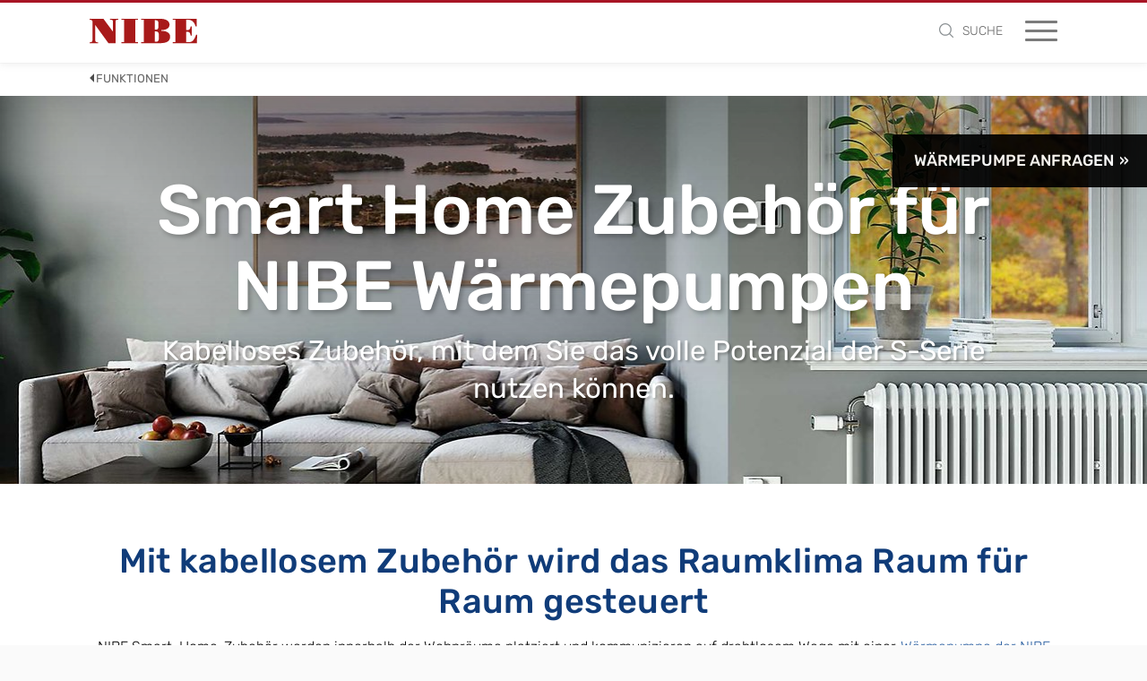

--- FILE ---
content_type: text/html;charset=UTF-8
request_url: https://www.nibe.eu/de-de/produkte/funktionen/smart-home
body_size: 22446
content:
<!DOCTYPE html>
<html lang="de" class="sv-no-js sv-template-nb-generic-page">
<head>
   <meta charset="UTF-8">
   <script nonce="c3a1d9a0-f5e7-11f0-b33e-035b30fb645e">(function(c){c.add('sv-js');c.remove('sv-no-js');})(document.documentElement.classList)</script>
   <title>Smart Home Zubehör für Wärmepumpen | NIBE</title>
   <link rel="preload" href="/sitevision/system-resource/52f396d1304ae8b375ef2acad6e33a9cc155217d0bcc0f9cdb669bf074dd2335/js/jquery-social.js" as="script">
   <link rel="preload" href="/sitevision/system-resource/52f396d1304ae8b375ef2acad6e33a9cc155217d0bcc0f9cdb669bf074dd2335/envision/envision.js" as="script">
   <link rel="preload" href="/sitevision/system-resource/52f396d1304ae8b375ef2acad6e33a9cc155217d0bcc0f9cdb669bf074dd2335/js/utils.js" as="script">
   <link rel="preload" href="/sitevision/system-resource/52f396d1304ae8b375ef2acad6e33a9cc155217d0bcc0f9cdb669bf074dd2335/js/portlets-social.js" as="script">
               <meta name="description" content="Erweitern Sie Ihr Smart Home mit NIBE&#39;s intelligentem Zubehör. Steuern Sie Raumklima und Energieeffizienz einfach per App ► Zu den Produkten">
                        <meta name="startNode" content="default">
            <meta name="viewport" content="width=device-width, initial-scale=1, minimum-scale=1, shrink-to-fit=no">
   <meta name="dcterms.identifier" content="https://www.nibe.eu">
   <meta name="dcterms.language" content="de">
   <meta name="dcterms.format" content="text/html">
   <meta name="dcterms.type" content="text">
   <link rel="canonical" href="https://www.nibe.eu/de-de/produkte/funktionen/smart-home">
   <link rel="stylesheet" type="text/css" href="/2.71d2184415cc618ee4def/1768441686436/sitevision-responsive-grids.css">
   <link rel="stylesheet" type="text/css" href="/2.71d2184415cc618ee4def/1768441741308/sitevision-spacing.css">
   
      <link rel="stylesheet" type="text/css" href="/2.71d2184415cc618ee4def/auto/1768646360702/SiteVision.css">
      <link rel="stylesheet" type="text/css" href="/2.71d2184415cc618ee4def/0/9426/print/SiteVision.css">
   <link rel="stylesheet" type="text/css" href="/sitevision/system-resource/52f396d1304ae8b375ef2acad6e33a9cc155217d0bcc0f9cdb669bf074dd2335/css/portlets-social.css">
   <link rel="stylesheet" type="text/css" href="/sitevision/system-resource/52f396d1304ae8b375ef2acad6e33a9cc155217d0bcc0f9cdb669bf074dd2335/envision/envision.css">

      <link rel="stylesheet" type="text/css" href="/2.71d2184415cc618ee4def/91.3a41bf3618294a6a5a16a8d/1768441746260/0/sv-template-asset.css">
      
      <link rel="stylesheet" type="text/css" href="/webapp-resource/4.475874d717ab1b94a36150d/360.1a317b28174e75e93e828de/1602593219758/webapp-assets.css">
      <link rel="stylesheet" type="text/css" href="/webapp-resource/4.475874d717ab1b94a36150d/360.7f6fe6f91795dd71a3e1a26/1621862041236/webapp-assets.css">
      <script nonce="c3a1d9a0-f5e7-11f0-b33e-035b30fb645e">!function(t,e){t=t||"docReady",e=e||window;var n=[],o=!1,c=!1;function d(){if(!o){o=!0;for(var t=0;t<n.length;t++)try{n[t].fn.call(window,n[t].ctx)}catch(t){console&&console.error(t)}n=[]}}function a(){"complete"===document.readyState&&d()}e[t]=function(t,e){if("function"!=typeof t)throw new TypeError("callback for docReady(fn) must be a function");o?setTimeout(function(){t(e)},1):(n.push({fn:t,ctx:e}),"complete"===document.readyState?setTimeout(d,1):c||(document.addEventListener?(document.addEventListener("DOMContentLoaded",d,!1),window.addEventListener("load",d,!1)):(document.attachEvent("onreadystatechange",a),window.attachEvent("onload",d)),c=!0))}}("svDocReady",window);</script>
      <script src="/sitevision/system-resource/52f396d1304ae8b375ef2acad6e33a9cc155217d0bcc0f9cdb669bf074dd2335/js/jquery-social.js"></script>
      <link rel="alternate" href="https://www.nibe.eu/cz/cs/produkty/rada-s/chytre-prislusenstvi" hreflang="cs-CZ">
   <link rel="alternate" href="https://www.nibe.eu/sk/sk/produkty/rad-s/chytre-prislusenstvo-nibe" hreflang="sk-SK">
   <link rel="alternate" href="https://www.nibe.eu/si/sl/tehnologija/dodatki-za-pametni-dom" hreflang="sl-SI">
   <link rel="alternate" href="https://www.nibe.eu/de-de/produkte/funktionen/smart-home" hreflang="de-DE">
   <link rel="alternate" href="https://www.nibe.eu/en-eu/products/smart-home-accessories" hreflang="x-default">
   <link rel="alternate" href="https://www.nibe.eu/sv-se/produkter/smarta-hem-tillbehor" hreflang="sv-SE">
   <link rel="alternate" href="https://www.nibe.eu/rs/sr/tehnologija/dodatna-oprema-za-pametne-kuce" hreflang="sr-RS">
   <link rel="alternate" href="https://www.nibe.eu/bg/bg/produkti/umen-dom" hreflang="bg-BG">
   <link rel="alternate" href="https://www.nibe.eu/en-eu/products/smart-home-accessories" hreflang="en">
   <link rel="alternate" href="https://www.nibe.eu/hr/hr/tehnologija/pribor-za-pametnu-kucu" hreflang="hr-HR">
   <link rel="preconnect" href="https://cdn.cookielaw.org" crossorigin>
<link rel="preconnect" href="https://geolocation.onetrust.com" crossorigin>
<link rel="preconnect" href="https://www.google.com">
<link rel="preconnect" href="https://www.googletagmanager.com">
<link rel="dns-prefetch" href="https://static.cloudflareinsights.com">
<script src="https://www.google.com/recaptcha/api.js" async defer></script>
                                                                                          <meta property="og:image" content="https://www.nibe.eu/images/18.5f2a483618b3eb10a9db11/1716532597696/nibe-logga-200.jpg" />
               <meta property="og:image:width" content="200" />
                     <meta property="og:image:height" content="200" />
                                                                                 <meta name="twitter:card" content="summary" />
<meta property="og:url" content="https://www.nibe.eu/de-de/produkte/funktionen/smart-home" />
<meta property="og:type" content="website" />
   
   <link rel="apple-touch-icon" sizes="60x60" href="/images/18.33bb928717c32ed75591379/1716532107472/apple-touch-icon-60x60.png">
<link rel="apple-touch-icon" sizes="72x72" href="/images/18.33bb928717c32ed7559137a/1716532117637/apple-touch-icon-72x72.png">
<link rel="apple-touch-icon" sizes="76x76" href="/images/18.33bb928717c32ed7559137b/1716532127559/apple-touch-icon-76x76.png">
<link rel="apple-touch-icon" sizes="114x114" href="/images/18.33bb928717c32ed7559137c/1716532136908/apple-touch-icon-114x114.png">
<link rel="apple-touch-icon" sizes="120x120" href="/images/18.33bb928717c32ed7559137d/1716532145425/apple-touch-icon-120x120.png">
<link rel="apple-touch-icon" sizes="144x144" href="/images/18.33bb928717c32ed7559137e/1716532154660/apple-touch-icon-144x144.png">
<link rel="apple-touch-icon" sizes="152x152" href="/images/18.33bb928717c32ed7559137f/1716532163547/apple-touch-icon-152x152.png">
<link rel="apple-touch-icon" sizes="180x180" href="/images/18.33bb928717c32ed75591380/1716532171295/apple-touch-icon-180x180.png">

<link rel="icon" type="image/png" sizes="192x192" href="/images/18.33bb928717c32ed75591378/1716532096220/android-chrome-192x192.png">
<link rel="icon" type="image/png" sizes="16x16" href="/images/18.33bb928717c32ed75591381/1716532180261/favicon-16x16.png">
<link rel="icon" type="image/png" sizes="32x32" href="/images/18.33bb928717c32ed75591382/1716532187710/favicon-32x32.png">
<link rel="icon" type="image/png" sizes="96x96" href="/images/18.33bb928717c32ed75591383/1716532199079/favicon-96x96.png">
<link rel="mask-icon" href="/images/18.33bb928717c32ed75591384/1716532050261/safari-pinned-tab.svg">
   

   


<style>
.nb-card-layout-image-fit-contain .nb-card-media img {
    object-fit: contain;
}
.site-header-content-wrap {
   margin-bottom: 0 !important;
}
.nb-breadcrumbs-text {
  padding: 3px 7px 7px !important;

}
</style>
   <script>
    window.dataLayer = window.dataLayer || [];
    function gtag() {
        dataLayer.push(arguments);
    }
    gtag("consent", "default", {
        ad_storage: "denied",
        ad_user_data: "denied", 
        ad_personalization: "denied",
        analytics_storage: "denied",
        functionality_storage: "denied",
        personalization_storage: "denied",
        security_storage: "granted",
        wait_for_update: 2000,
    });
    gtag("set", "ads_data_redaction", true);
    gtag("set", "url_passthrough", true);
</script>

<script>
window.uetq = window.uetq || [];
window.uetq.push('consent', 'default', {
    'ad_storage': 'denied'
    });
</script>

<script>(function(w,d,s,l,i){w[l]=w[l]||[];w[l].push({'gtm.start':
      new Date().getTime(),event:'gtm.js'});var f=d.getElementsByTagName(s)[0],
      j=d.createElement(s),dl=l!='dataLayer'?'&l='+l:'';j.async=true;j.src=
      'https://www.googletagmanager.com/gtm.js?id='+i+dl;f.parentNode.insertBefore(j,f);
      })(window,document,'script','dataLayer','GTM-NN89CBJ');</script>
   

<!-- Start cookieyes banner -->
	<script id="cookieyes" type="text/javascript" src="https://cdn-cookieyes.com/client_data/cd9711a032ed7a1743512d8da64ab2ff/script.js"></script>
	<!-- End cookieyes banner -->


   



   





<script data-user="Anonymous" data-logged-in="false" data-valid-user="false"></script>


   <script src="https://analytics.ahrefs.com/analytics.js" data-key="+nGRl9UEqTJR4w6gE3X9wQ" async></script>
   <script>(function(){var dbpr=100;if(Math.random()*100>100-dbpr){var d="dbbRum",w=window,o=document,a=addEventListener,scr=o.createElement("script");scr.async=!0;w[d]=w[d]||[];w[d].push(["presampling",dbpr]);["error","unhandledrejection"].forEach(function(t){a(t,function(e){w[d].push([t,e])});});scr.src="https://cdn.debugbear.com/NGuGkKMHtRqU.js";o.head.appendChild(scr);}})()</script>
   <script>
(function() {
  var script = document.createElement('script');
  script.setAttribute('data-project-id', 'f260a295-d934-4d02-82de-0111e070cd86');
  script.src = 'https://ingest.promptwatch.com/js/client.min.js';
  document.head.appendChild(script);
})();
</script>
   <meta name="google-site-verification" content="wudrEYRKrQdgC9bw8zMP3x6eGjYTXpejIB-Sc9WsLnE" />
   <script nonce="c3a1d9a0-f5e7-11f0-b33e-035b30fb645e">
      window.sv = window.sv || {};
      sv.UNSAFE_MAY_CHANGE_AT_ANY_GIVEN_TIME_webAppExternals = {};
      sv.PageContext = {
      pageId: '4.475874d717ab1b94a36150d',
      siteId: '2.71d2184415cc618ee4def',
      userIdentityId: '',
      userIdentityReadTimeout: 0,
      userLocale: 'de_DE',
      dev: false,
      csrfToken: '',
      html5: true,
      useServerSideEvents: false,
      nodeIsReadOnly: false
      };
   </script>
      <script nonce="c3a1d9a0-f5e7-11f0-b33e-035b30fb645e">!function(){"use strict";var t,n={},e={},i={};function r(t){return n[t]=n[t]||{instances:[],modules:{},bundle:{}},n[t]}document.querySelector("html").classList.add("js");var s={registerBootstrapData:function(t,n,i,r,s){var a,o=e[t];o||(o=e[t]={}),(a=o[i])||(a=o[i]={}),a[n]={subComponents:r,options:s}},registerInitialState:function(t,n){i[t]=n},registerApp:function(n){var e=n.applicationId,i=r(e);if(t){var s={};s[e]=i,s[e].instances=[n],t.start(s)}else i.instances.push(n)},registerModule:function(t){r(t.applicationId).modules[t.path]=t},registerBundle:function(t){r(t.applicationId).bundle=t.bundle},getRegistry:function(){return n},setAppStarter:function(n){t=n},getBootstrapData:function(t){return e[t]},getInitialState:function(t){return i[t]}};window.AppRegistry=s}();</script>
</head>
<body class=" sv-responsive  env-m-around--0">
<div  id="svid10_3a41bf3618294a6a5a16a5d" class="sv-layout nb-page-container"><div id="svid94_3a41bf3618294a6a5a16a69"><div class="sv-vertical sv-layout nb-page-content sv-skip-spacer sv-template-layout" id="svid10_3a41bf3618294a6a5a16a6b"><header class="sv-vertical sv-layout nb-site-header sv-skip-spacer sv-template-layout" id="svid10_3a41bf3618294a6a5a16a6f"><div class="sv-vertical sv-layout nb-site-header-logo-block sv-skip-spacer sv-template-layout" id="svid10_3a41bf3618294a6a5a16a83"><div class="sv-custom-module sv-website-logo sv-skip-spacer sv-template-portlet
" id="svid12_6284544190cae559da70a7"><div id="WebsiteLogo"><!-- Website Logo --></div><div data-cid="12.6284544190cae559da70a7"><a href="/de-de" title="Schwedischer Wärmepumpen-Hersteller" class="website-logo-link" data-reactroot=""><img src="/images/18.6394f9d91836c36799c18b7/1716537072922/nibe-logo-web.svg" width="120" height="28" alt="Schwedischer Wärmepumpen-Hersteller" class="website-logo website-logo-primary"/></a></div><script nonce="c3a1d9a0-f5e7-11f0-b33e-035b30fb645e" >AppRegistry.registerBootstrapData('12.6284544190cae559da70a7','12.6284544190cae559da70a7','AGNOSTIC_RENDERER');</script><script nonce="c3a1d9a0-f5e7-11f0-b33e-035b30fb645e">AppRegistry.registerInitialState('12.6284544190cae559da70a7',{"app":{"logo":{"src":"/images/18.6394f9d91836c36799c18b7/1716537072922/nibe-logo-web.svg","width":"120","height":"28","alt":""},"logo2":null,"startPage":{"url":"/de-de","title":"Schwedischer Wärmepumpen-Hersteller"}}});</script>
<script nonce="c3a1d9a0-f5e7-11f0-b33e-035b30fb645e">AppRegistry.registerApp({applicationId:'website-logo|1.1.0',htmlElementId:'svid12_6284544190cae559da70a7',route:'/',portletId:'12.6284544190cae559da70a7',locale:'de-DE',defaultLocale:'en',webAppId:'website-logo',webAppVersion:'1.1.0',webAppAopId:'360.55f29b941915201d14635',webAppImportTime:'1723711099893',requiredLibs:{"react":"17.0.2"}});</script></div>
</div>
<div class="sv-vertical sv-layout nb-site-header-content-block sv-template-layout" id="svid10_3a41bf3618294a6a5a16a84"><div class="sv-custom-module sv-nes-website-navigation sv-skip-spacer sv-template-portlet
" id="svid12_7ef414d918cf9b9b0a226"><div id="NESWebsiteNavigation"><!-- NES Website Navigation --></div><div data-cid="12.7ef414d918cf9b9b0a226"><div class="nb-nav"><div class="nb-nav-toggle"><span></span></div><div class="nb-nav-content"><ul class="nb-nav-menu nb-nav-menu--level-1"><li class="nb-nav-item nb-nav-item--level-1 nb-nav-item--has-children nb-nav-item--level-1-has-children"><span class="nb-nav-title nb-nav-title--level-1 nb-nav-title--level-1-has-children nb-nav-title--has-children"><button class="nb-nav-link nb-nav-link--level-1 nb-nav-link--has-children" aria-expanded="false" aria-haspopup="false">Produkte</button><span class="nb-nav__toggle-child nb-nav__toggle-child--level-1"></span></span><div class="nb-nav-children nb-nav-children--level-2"><div class="nb-nav-children-content"><ul class="nb-nav-menu nb-nav-menu--level-2"><li class="nb-nav-item nb-nav-item--level-2"><span class="nb-nav-title nb-nav-title--level-2"><a class="nb-nav-link nb-nav-link--level-2" href="/de-de/produkte/s-serie">S-Serie</a></span></li><li class="nb-nav-item nb-nav-item--level-2"><span class="nb-nav-title nb-nav-title--level-2"><a class="nb-nav-link nb-nav-link--level-2" href="/de-de/produkte/waermepumpen">Wärmepumpen</a></span></li><li class="nb-nav-item nb-nav-item--level-2"><span class="nb-nav-title nb-nav-title--level-2"><a class="nb-nav-link nb-nav-link--level-2" href="/de-de/produkte/funktionen">Funktionen</a></span></li><li class="nb-nav-item nb-nav-item--level-2"><span class="nb-nav-title nb-nav-title--level-2"><a class="nb-nav-link nb-nav-link--level-2" href="/de-de/produkte/waermepumpenspeicher">Wärmepumpenspeicher</a></span></li><li class="nb-nav-item nb-nav-item--level-2"><span class="nb-nav-title nb-nav-title--level-2"><a class="nb-nav-link nb-nav-link--level-2" href="/de-de/produkte/lueftungsgeraete">Lüftungsgeräte</a></span></li><li class="nb-nav-item nb-nav-item--level-2"><span class="nb-nav-title nb-nav-title--level-2"><a class="nb-nav-link nb-nav-link--level-2" href="/de-de/produkte/myuplink">myUplink App</a></span></li><li class="nb-nav-item nb-nav-item--level-2"><span class="nb-nav-title nb-nav-title--level-2"><a class="nb-nav-link nb-nav-link--level-2" href="/de-de/produkte/flyer-und-broschueren">Produktflyer &amp; Broschüren</a></span></li><li class="nb-nav-item nb-nav-item--level-2"><span class="nb-nav-title nb-nav-title--level-2"><a class="nb-nav-link nb-nav-link--level-2" href="/de-de/produkte/referenzen">Referenzen</a></span></li></ul></div></div></li><li class="nb-nav-item nb-nav-item--level-1 nb-nav-item--has-children nb-nav-item--level-1-has-children"><span class="nb-nav-title nb-nav-title--level-1 nb-nav-title--level-1-has-children nb-nav-title--has-children"><button class="nb-nav-link nb-nav-link--level-1 nb-nav-link--has-children" aria-expanded="false" aria-haspopup="false">Beratung &amp; Kauf</button><span class="nb-nav__toggle-child nb-nav__toggle-child--level-1"></span></span><div class="nb-nav-children nb-nav-children--level-2"><div class="nb-nav-children-content"><ul class="nb-nav-menu nb-nav-menu--level-2"><li class="nb-nav-item nb-nav-item--level-2"><span class="nb-nav-title nb-nav-title--level-2"><a class="nb-nav-link nb-nav-link--level-2" href="/de-de/waermepumpe-anfragen">Wärmepumpen anfragen</a></span></li><li class="nb-nav-item nb-nav-item--level-2"><span class="nb-nav-title nb-nav-title--level-2"><a class="nb-nav-link nb-nav-link--level-2" href="/de-de/beratung-kauf/nibe-partner-finden">NIBE Fachbetrieb finden</a></span></li><li class="nb-nav-item nb-nav-item--level-2"><span class="nb-nav-title nb-nav-title--level-2"><a class="nb-nav-link nb-nav-link--level-2" href="/de-de/beratung-kauf/kundendienst-finden">Kundendienst finden</a></span></li><li class="nb-nav-item nb-nav-item--level-2"><span class="nb-nav-title nb-nav-title--level-2"><a class="nb-nav-link nb-nav-link--level-2" href="/de-de/beratung-kauf/erdwaermepartner-finden">Bohrfirma für Erdwärme finden</a></span></li><li class="nb-nav-item nb-nav-item--level-2"><span class="nb-nav-title nb-nav-title--level-2"><a class="nb-nav-link nb-nav-link--level-2" href="/de-de/beratung-kauf/beratung-ausstellungen">Beratung &amp; Ausstellung</a></span></li><li class="nb-nav-item nb-nav-item--level-2"><span class="nb-nav-title nb-nav-title--level-2"><a class="nb-nav-link nb-nav-link--level-2" href="/de-de/beratung-kauf/messen-veranstaltungen">Messen &amp; Veranstaltungen</a></span></li></ul></div></div></li><li class="nb-nav-item nb-nav-item--level-1 nb-nav-item--has-children nb-nav-item--level-1-has-children"><span class="nb-nav-title nb-nav-title--level-1 nb-nav-title--level-1-has-children nb-nav-title--has-children"><button class="nb-nav-link nb-nav-link--level-1 nb-nav-link--has-children" aria-expanded="false" aria-haspopup="false">Einsatzbereiche</button><span class="nb-nav__toggle-child nb-nav__toggle-child--level-1"></span></span><div class="nb-nav-children nb-nav-children--level-2"><div class="nb-nav-children-content"><ul class="nb-nav-menu nb-nav-menu--level-2"><li class="nb-nav-item nb-nav-item--level-2"><span class="nb-nav-title nb-nav-title--level-2"><a class="nb-nav-link nb-nav-link--level-2" href="/de-de/einsatzbereiche/waermepumpe-nachruesten">Wärmepumpe nachrüsten</a></span></li><li class="nb-nav-item nb-nav-item--level-2"><span class="nb-nav-title nb-nav-title--level-2"><a class="nb-nav-link nb-nav-link--level-2" href="/de-de/einsatzbereiche/waermepumpe-neubau">Wärmepumpe im Neubau</a></span></li><li class="nb-nav-item nb-nav-item--level-2"><span class="nb-nav-title nb-nav-title--level-2"><a class="nb-nav-link nb-nav-link--level-2" href="/de-de/einsatzbereiche/waermepumpen-fuer-mehrfamilienhaeuser">Wärmepumpen für Mehrfamilienhäuser</a></span></li></ul></div></div></li><li class="nb-nav-item nb-nav-item--level-1 nb-nav-item--has-children nb-nav-item--level-1-has-children"><span class="nb-nav-title nb-nav-title--level-1 nb-nav-title--level-1-has-children nb-nav-title--has-children"><button class="nb-nav-link nb-nav-link--level-1 nb-nav-link--has-children" aria-expanded="false" aria-haspopup="false">Wissen</button><span class="nb-nav__toggle-child nb-nav__toggle-child--level-1"></span></span><div class="nb-nav-children nb-nav-children--level-2"><div class="nb-nav-children-content"><ul class="nb-nav-menu nb-nav-menu--level-2"><li class="nb-nav-item nb-nav-item--level-2"><span class="nb-nav-title nb-nav-title--level-2"><a class="nb-nav-link nb-nav-link--level-2" href="/de-de/wissen/gesetze-foerderungen">Gesetze &amp; Förderungen</a></span></li><li class="nb-nav-item nb-nav-item--level-2"><span class="nb-nav-title nb-nav-title--level-2"><a class="nb-nav-link nb-nav-link--level-2" href="/de-de/wissen/ratgeber-waermepumpen">Ratgeber Wärmepumpen</a></span></li><li class="nb-nav-item nb-nav-item--level-2"><span class="nb-nav-title nb-nav-title--level-2"><a class="nb-nav-link nb-nav-link--level-2" href="/de-de/wissen/heiztechniken-verstehen">Heizung verstehen</a></span></li></ul></div></div></li><li class="nb-nav-item nb-nav-item--level-1 nb-nav-item--has-children nb-nav-item--level-1-has-children"><span class="nb-nav-title nb-nav-title--level-1 nb-nav-title--level-1-has-children nb-nav-title--has-children"><button class="nb-nav-link nb-nav-link--level-1 nb-nav-link--has-children" aria-expanded="false" aria-haspopup="false">Support &amp; Services</button><span class="nb-nav__toggle-child nb-nav__toggle-child--level-1"></span></span><div class="nb-nav-children nb-nav-children--level-2"><div class="nb-nav-children-content"><ul class="nb-nav-menu nb-nav-menu--level-2"><li class="nb-nav-item nb-nav-item--level-2"><span class="nb-nav-title nb-nav-title--level-2"><a class="nb-nav-link nb-nav-link--level-2" href="/de-de/support/haeufige-fragen">Häufige Fragen</a></span></li><li class="nb-nav-item nb-nav-item--level-2"><span class="nb-nav-title nb-nav-title--level-2"><a class="nb-nav-link nb-nav-link--level-2" href="/de-de/support/fehlercodes">Fehlercodes</a></span></li><li class="nb-nav-item nb-nav-item--level-2"><span class="nb-nav-title nb-nav-title--level-2"><a class="nb-nav-link nb-nav-link--level-2" href="/de-de/support/software-aktualisieren">Software aktualisieren</a></span></li><li class="nb-nav-item nb-nav-item--level-2"><span class="nb-nav-title nb-nav-title--level-2"><a class="nb-nav-link nb-nav-link--level-2" href="/de-de/support/myuplink-installieren">myUplink installieren</a></span></li><li class="nb-nav-item nb-nav-item--level-2"><span class="nb-nav-title nb-nav-title--level-2"><a class="nb-nav-link nb-nav-link--level-2" href="/de-de/support/handbuecher">Bedienungsanleitungen</a></span></li><li class="nb-nav-item nb-nav-item--level-2"><span class="nb-nav-title nb-nav-title--level-2"><a class="nb-nav-link nb-nav-link--level-2" href="/de-de/support/filtershop">Filtershop</a></span></li><li class="nb-nav-item nb-nav-item--level-2"><span class="nb-nav-title nb-nav-title--level-2"><a class="nb-nav-link nb-nav-link--level-2" href="/de-de/support/co2-rechner">CO2-Rechner</a></span></li><li class="nb-nav-item nb-nav-item--level-2"><span class="nb-nav-title nb-nav-title--level-2"><a class="nb-nav-link nb-nav-link--level-2" href="/de-de/support/waermepumpen-versicherung">Wärmepumpen-Versicherung</a></span></li><li class="nb-nav-item nb-nav-item--level-2"><span class="nb-nav-title nb-nav-title--level-2"><a class="nb-nav-link nb-nav-link--level-2" href="/de-de/support/garantie">Garantie</a></span></li><li class="nb-nav-item nb-nav-item--level-2"><span class="nb-nav-title nb-nav-title--level-2"><a class="nb-nav-link nb-nav-link--level-2" href="/de-de/support/foerderservice">Förderservice</a></span></li><li class="nb-nav-item nb-nav-item--level-2"><span class="nb-nav-title nb-nav-title--level-2"><a class="nb-nav-link nb-nav-link--level-2" href="/de-de/wissen/gesetze-foerderungen/foerderung">Förderung</a></span></li><li class="nb-nav-item nb-nav-item--level-2"><span class="nb-nav-title nb-nav-title--level-2"><a class="nb-nav-link nb-nav-link--level-2" href="/de-de/beratung-kauf/kundendienst-finden">Kundendienst finden</a></span></li></ul></div></div></li><li class="nb-nav-item nb-nav-item--level-1 nb-nav-item--has-children nb-nav-item--level-1-has-children"><span class="nb-nav-title nb-nav-title--level-1 nb-nav-title--level-1-has-children nb-nav-title--has-children"><button class="nb-nav-link nb-nav-link--level-1 nb-nav-link--has-children" aria-expanded="false" aria-haspopup="false">Über NIBE</button><span class="nb-nav__toggle-child nb-nav__toggle-child--level-1"></span></span><div class="nb-nav-children nb-nav-children--level-2"><div class="nb-nav-children-content"><ul class="nb-nav-menu nb-nav-menu--level-2"><li class="nb-nav-item nb-nav-item--level-2"><span class="nb-nav-title nb-nav-title--level-2"><a class="nb-nav-link nb-nav-link--level-2" href="/de-de/ueber-nibe/lernen-sie-nibe-kennen">Lernen Sie NIBE kennen</a></span></li><li class="nb-nav-item nb-nav-item--level-2"><span class="nb-nav-title nb-nav-title--level-2"><a class="nb-nav-link nb-nav-link--level-2" href="/de-de/ueber-nibe/nachhaltigkeit">Nachhaltigkeit bei NIBE</a></span></li><li class="nb-nav-item nb-nav-item--level-2"><span class="nb-nav-title nb-nav-title--level-2"><a class="nb-nav-link nb-nav-link--level-2" href="/de-de/ueber-nibe/markenpartner">Markenpartner</a></span></li><li class="nb-nav-item nb-nav-item--level-2"><span class="nb-nav-title nb-nav-title--level-2"><a class="nb-nav-link nb-nav-link--level-2" href="/de-de/produkte/referenzen">Referenzen</a></span></li><li class="nb-nav-item nb-nav-item--level-2"><span class="nb-nav-title nb-nav-title--level-2"><a class="nb-nav-link nb-nav-link--level-2" href="/de-de/ueber-nibe/presse">Presse</a></span></li><li class="nb-nav-item nb-nav-item--level-2"><span class="nb-nav-title nb-nav-title--level-2"><a class="nb-nav-link nb-nav-link--level-2" href="/de-de/ueber-nibe/karriere">Karriere</a></span></li><li class="nb-nav-item nb-nav-item--level-2"><span class="nb-nav-title nb-nav-title--level-2"><a class="nb-nav-link nb-nav-link--level-2" href="/de-de/ueber-nibe/fachpartner-werden">Fachpartner werden</a></span></li><li class="nb-nav-item nb-nav-item--level-2"><span class="nb-nav-title nb-nav-title--level-2"><a class="nb-nav-link nb-nav-link--level-2" href="/de-de/ueber-nibe/kontakt">Kontakt</a></span></li></ul></div></div></li><li class="nb-nav-item nb-nav-item--level-1"><span class="nb-nav-title nb-nav-title--level-1"><a class="nb-nav-link nb-nav-link--level-1" href="/de-de/waermepumpe-anfragen">Wärmepumpe anfragen</a></span></li></ul><ul class="nb-nav-menu-secondary"><li><button class="nb-nav-menu-item-secondary nb-nav-menu-item-secondary--toggle-search" title="Toggle search"><span class="nb-nav-menu-icon-search" title="Suche"><svg width="14px" height="14px" viewBox="0 0 14 14"><defs/><g id="Search-results" stroke="none" stroke-width="1" fill="none" fill-rule="evenodd"><g transform="translate(-1228.000000, -39.000000)" fill="#5B6367"><path d="M1237.58816,41.5513158 C1238.56429,42.5268947 1239.05245,43.7028947 1239.05263,45.0789474 C1239.05337,45.4691053 1239.01339,45.8436053 1238.93289,46.2026316 C1238.73487,47.1032368 1238.28982,47.8951579 1237.59737,48.5789474 L1237.57895,48.5973684 C1236.61663,49.5672368 1235.45003,50.0522632 1234.07895,50.0526316 C1232.70289,50.0524474 1231.52708,49.5642895 1230.55132,48.5881579 C1229.58716,47.6245526 1229.10526,46.4548158 1229.10526,45.0789474 C1229.10508,43.7027105 1229.58697,42.5268947 1230.55132,41.5513158 C1231.52689,40.5869737 1232.70271,40.1048947 1234.07895,40.1052632 C1235.45482,40.1050789 1236.62455,40.5871579 1237.58816,41.5513158 M1242,52.4473684 C1242.00018,52.2944737 1241.94492,52.1625789 1241.83421,52.0513158 L1238.74868,48.9657895 C1239.38955,48.2201053 1239.81029,47.379 1240.01053,46.4421053 L1240.01053,46.4328947 C1240.10816,45.9998158 1240.15716,45.5486842 1240.15789,45.0789474 C1240.15808,43.3972895 1239.56253,41.9602632 1238.37105,40.7684211 C1237.19192,39.5896579 1235.76116,39.0001842 1234.07895,39 C1232.39729,39.0003684 1230.96045,39.5898421 1229.76842,40.7684211 C1228.58984,41.9604474 1228.00037,43.3972895 1228,45.0789474 C1228.00018,46.7611579 1228.58966,48.1917368 1229.76842,49.3710526 C1230.96045,50.5625263 1232.39711,51.1580789 1234.07895,51.1578947 C1235.57308,51.1582632 1236.86863,50.6887105 1237.96579,49.7486842 L1241.05132,52.8342105 C1241.16239,52.9451053 1241.29447,53.0001842 1241.44737,53 C1241.60026,53.0001842 1241.72903,52.9451053 1241.83421,52.8342105 C1241.94492,52.7292105 1242.00018,52.6000789 1242,52.4473684" /></g></g></svg></span><span>Suche</span></button></li><li class="nb-nav-menu-item-secondary"><a class="nb-nav-link-secondary" target="_blank" href="https://professional.nibe.eu/de-de" rel="noreferrer">Fachpartner</a></li></ul></div></div></div><script nonce="c3a1d9a0-f5e7-11f0-b33e-035b30fb645e" >AppRegistry.registerBootstrapData('12.7ef414d918cf9b9b0a226','12.7ef414d918cf9b9b0a226','AGNOSTIC_RENDERER');</script><script nonce="c3a1d9a0-f5e7-11f0-b33e-035b30fb645e">AppRegistry.registerInitialState('12.7ef414d918cf9b9b0a226',{"app":{"menu":[{"url":"/de-de/produkte","name":"Produkte","level":1,"hasChildren":true,"isCurrentPage":false,"children":[{"url":"/de-de/produkte/s-serie","name":"S-Serie","level":2,"hasChildren":false,"isCurrentPage":false,"children":[]},{"url":"/de-de/produkte/waermepumpen","name":"Wärmepumpen","level":2,"hasChildren":false,"isCurrentPage":false,"children":[]},{"url":"/de-de/produkte/funktionen","name":"Funktionen","level":2,"hasChildren":false,"isCurrentPage":false,"children":[]},{"url":"/de-de/produkte/waermepumpenspeicher","name":"Wärmepumpenspeicher","level":2,"hasChildren":false,"isCurrentPage":false,"children":[]},{"url":"/de-de/produkte/lueftungsgeraete","name":"Lüftungsgeräte","level":2,"hasChildren":false,"isCurrentPage":false,"children":[]},{"url":"/de-de/produkte/myuplink","name":"myUplink App","level":2,"hasChildren":false,"isCurrentPage":false,"children":[]},{"url":"/de-de/produkte/flyer-und-broschueren","name":"Produktflyer & Broschüren","level":2,"hasChildren":false,"isCurrentPage":false,"children":[]},{"url":"/de-de/produkte/referenzen","name":"Referenzen","level":2,"hasChildren":false,"isCurrentPage":false,"children":[]}]},{"url":"/de-de/beratung-kauf","name":"Beratung & Kauf","level":1,"hasChildren":true,"isCurrentPage":false,"children":[{"url":"/de-de/waermepumpe-anfragen","name":"Wärmepumpen anfragen","level":2,"hasChildren":false,"isCurrentPage":false,"children":[]},{"url":"/de-de/beratung-kauf/nibe-partner-finden","name":"NIBE Fachbetrieb finden","level":2,"hasChildren":false,"isCurrentPage":false,"children":[]},{"url":"/de-de/beratung-kauf/kundendienst-finden","name":"Kundendienst finden","level":2,"hasChildren":false,"isCurrentPage":false,"children":[]},{"url":"/de-de/beratung-kauf/erdwaermepartner-finden","name":"Bohrfirma für Erdwärme finden","level":2,"hasChildren":false,"isCurrentPage":false,"children":[]},{"url":"/de-de/beratung-kauf/beratung-ausstellungen","name":"Beratung & Ausstellung","level":2,"hasChildren":false,"isCurrentPage":false,"children":[]},{"url":"/de-de/beratung-kauf/messen-veranstaltungen","name":"Messen & Veranstaltungen","level":2,"hasChildren":false,"isCurrentPage":false,"children":[]}]},{"url":"/de-de/einsatzbereiche","name":"Einsatzbereiche","level":1,"hasChildren":true,"isCurrentPage":false,"children":[{"url":"/de-de/einsatzbereiche/waermepumpe-nachruesten","name":"Wärmepumpe nachrüsten","level":2,"hasChildren":false,"isCurrentPage":false,"children":[]},{"url":"/de-de/einsatzbereiche/waermepumpe-neubau","name":"Wärmepumpe im Neubau","level":2,"hasChildren":false,"isCurrentPage":false,"children":[]},{"url":"/de-de/einsatzbereiche/waermepumpen-fuer-mehrfamilienhaeuser","name":"Wärmepumpen für Mehrfamilienhäuser","level":2,"hasChildren":false,"isCurrentPage":false,"children":[]}]},{"url":"/de-de/wissen","name":"Wissen","level":1,"hasChildren":true,"isCurrentPage":false,"children":[{"url":"/de-de/wissen/gesetze-foerderungen","name":"Gesetze & Förderungen","level":2,"hasChildren":false,"isCurrentPage":false,"children":[]},{"url":"/de-de/wissen/ratgeber-waermepumpen","name":"Ratgeber Wärmepumpen","level":2,"hasChildren":false,"isCurrentPage":false,"children":[]},{"url":"/de-de/wissen/heiztechniken-verstehen","name":"Heizung verstehen","level":2,"hasChildren":false,"isCurrentPage":false,"children":[]}]},{"url":"/de-de/support","name":"Support & Services","level":1,"hasChildren":true,"isCurrentPage":false,"children":[{"url":"/de-de/support/haeufige-fragen","name":"Häufige Fragen","level":2,"hasChildren":false,"isCurrentPage":false,"children":[]},{"url":"/de-de/support/fehlercodes","name":"Fehlercodes","level":2,"hasChildren":false,"isCurrentPage":false,"children":[]},{"url":"/de-de/support/software-aktualisieren","name":"Software aktualisieren","level":2,"hasChildren":false,"isCurrentPage":false,"children":[]},{"url":"/de-de/support/myuplink-installieren","name":"myUplink installieren","level":2,"hasChildren":false,"isCurrentPage":false,"children":[]},{"url":"/de-de/support/handbuecher","name":"Bedienungsanleitungen","level":2,"hasChildren":false,"isCurrentPage":false,"children":[]},{"url":"/de-de/support/filtershop","name":"Filtershop","level":2,"hasChildren":false,"isCurrentPage":false,"children":[]},{"url":"/de-de/support/co2-rechner","name":"CO2-Rechner","level":2,"hasChildren":false,"isCurrentPage":false,"children":[]},{"url":"/de-de/support/waermepumpen-versicherung","name":"Wärmepumpen-Versicherung","level":2,"hasChildren":false,"isCurrentPage":false,"children":[]},{"url":"/de-de/support/garantie","name":"Garantie","level":2,"hasChildren":false,"isCurrentPage":false,"children":[]},{"url":"/de-de/support/foerderservice","name":"Förderservice","level":2,"hasChildren":false,"isCurrentPage":false,"children":[]},{"url":"/de-de/wissen/gesetze-foerderungen/foerderung","name":"Förderung","level":2,"hasChildren":false,"isCurrentPage":false,"children":[]},{"url":"/de-de/beratung-kauf/kundendienst-finden","name":"Kundendienst finden","level":2,"hasChildren":false,"isCurrentPage":false,"children":[]}]},{"url":"/de-de/ueber-nibe","name":"Über NIBE","level":1,"hasChildren":true,"isCurrentPage":false,"children":[{"url":"/de-de/ueber-nibe/lernen-sie-nibe-kennen","name":"Lernen Sie NIBE kennen","level":2,"hasChildren":false,"isCurrentPage":false,"children":[]},{"url":"/de-de/ueber-nibe/nachhaltigkeit","name":"Nachhaltigkeit bei NIBE","level":2,"hasChildren":false,"isCurrentPage":false,"children":[]},{"url":"/de-de/ueber-nibe/markenpartner","name":"Markenpartner","level":2,"hasChildren":false,"isCurrentPage":false,"children":[]},{"url":"/de-de/produkte/referenzen","name":"Referenzen","level":2,"hasChildren":false,"isCurrentPage":false,"children":[]},{"url":"/de-de/ueber-nibe/presse","name":"Presse","level":2,"hasChildren":false,"isCurrentPage":false,"children":[]},{"url":"/de-de/ueber-nibe/karriere","name":"Karriere","level":2,"hasChildren":false,"isCurrentPage":false,"children":[]},{"url":"/de-de/ueber-nibe/fachpartner-werden","name":"Fachpartner werden","level":2,"hasChildren":false,"isCurrentPage":false,"children":[]},{"url":"/de-de/ueber-nibe/kontakt","name":"Kontakt","level":2,"hasChildren":false,"isCurrentPage":false,"children":[]}]},{"url":"/de-de/waermepumpe-anfragen","name":"Wärmepumpe anfragen","level":1,"hasChildren":false,"isCurrentPage":false,"children":[]}],"secondaryMenu":[{"url":"https://professional.nibe.eu/de-de","text":"Fachpartner"}],"languages":[],"settings":{"maxLevels":3,"addOverlay":false,"searchText":"Suche","preventDefault":true,"preventDefaultLevel1":false,"visibleCurrentPage":true,"breakpointMobile":"1300","iconToggleSearch":"\u003csvg width=\"14px\" height=\"14px\" viewBox=\"0 0 14 14\">\u003cdefs/>\u003cg id=\"Search-results\" stroke=\"none\" stroke-width=\"1\" fill=\"none\" fill-rule=\"evenodd\">\u003cg transform=\"translate(-1228.000000, -39.000000)\" fill=\"#5B6367\">\u003cpath d=\"M1237.58816,41.5513158 C1238.56429,42.5268947 1239.05245,43.7028947 1239.05263,45.0789474 C1239.05337,45.4691053 1239.01339,45.8436053 1238.93289,46.2026316 C1238.73487,47.1032368 1238.28982,47.8951579 1237.59737,48.5789474 L1237.57895,48.5973684 C1236.61663,49.5672368 1235.45003,50.0522632 1234.07895,50.0526316 C1232.70289,50.0524474 1231.52708,49.5642895 1230.55132,48.5881579 C1229.58716,47.6245526 1229.10526,46.4548158 1229.10526,45.0789474 C1229.10508,43.7027105 1229.58697,42.5268947 1230.55132,41.5513158 C1231.52689,40.5869737 1232.70271,40.1048947 1234.07895,40.1052632 C1235.45482,40.1050789 1236.62455,40.5871579 1237.58816,41.5513158 M1242,52.4473684 C1242.00018,52.2944737 1241.94492,52.1625789 1241.83421,52.0513158 L1238.74868,48.9657895 C1239.38955,48.2201053 1239.81029,47.379 1240.01053,46.4421053 L1240.01053,46.4328947 C1240.10816,45.9998158 1240.15716,45.5486842 1240.15789,45.0789474 C1240.15808,43.3972895 1239.56253,41.9602632 1238.37105,40.7684211 C1237.19192,39.5896579 1235.76116,39.0001842 1234.07895,39 C1232.39729,39.0003684 1230.96045,39.5898421 1229.76842,40.7684211 C1228.58984,41.9604474 1228.00037,43.3972895 1228,45.0789474 C1228.00018,46.7611579 1228.58966,48.1917368 1229.76842,49.3710526 C1230.96045,50.5625263 1232.39711,51.1580789 1234.07895,51.1578947 C1235.57308,51.1582632 1236.86863,50.6887105 1237.96579,49.7486842 L1241.05132,52.8342105 C1241.16239,52.9451053 1241.29447,53.0001842 1241.44737,53 C1241.60026,53.0001842 1241.72903,52.9451053 1241.83421,52.8342105 C1241.94492,52.7292105 1242.00018,52.6000789 1242,52.4473684\" />\u003c/g>\u003c/g>\u003c/svg>","useLanguageSwitcher":false}}});</script>
<script nonce="c3a1d9a0-f5e7-11f0-b33e-035b30fb645e">AppRegistry.registerApp({applicationId:'nes-website-navigation|1.1.0',htmlElementId:'svid12_7ef414d918cf9b9b0a226',route:'/',portletId:'12.7ef414d918cf9b9b0a226',locale:'de-DE',defaultLocale:'en',webAppId:'nes-website-navigation',webAppVersion:'1.1.0',webAppAopId:'360.1395e6bb193d14264ac2990',webAppImportTime:'1736424872356',requiredLibs:{"react":"17.0.2"}});</script></div>
<div class="sv-vertical sv-layout nb-site-header-search-block sv-template-layout" id="svid10_3a41bf3618294a6a5a16d02"><div class="sv-vertical sv-layout sv-skip-spacer sv-template-layout" id="svid93_a71896e183d15e1e3384bf"><div class="sv-searchform-portlet sv-portlet nb-site-header-search sv-skip-spacer sv-template-portlet
" id="svid12_a71896e183d15e1e3384c0"><div id="Search"><!-- Search --></div>


                                                                                      
<script nonce="c3a1d9a0-f5e7-11f0-b33e-035b30fb645e">
svDocReady(function() {
   // Queries server for a suggestion list and shows it below the search field
   $svjq("#search12_a71896e183d15e1e3384c0").svAutoComplete({
      source: "/4.475874d717ab1b94a36150d/12.a71896e183d15e1e3384c0.json?state=autoComplete",
      minLength: 2,
      delay: 200,
      selectedValueContainerId: ""
   });
   // Backwards compatibility for custom templates
   $svjq("#search12_a71896e183d15e1e3384c0").on('focusin', function() {
      if ($svjq("#search12_a71896e183d15e1e3384c0").val() == "") {
         $svjq("#search12_a71896e183d15e1e3384c0").val("");
         return false;
      }
   });
   // Submit, blocks empty and placeholder queries
   $svjq("#search12_a71896e183d15e1e3384c0button").on('click', function() {
      const qry = $svjq("#search12_a71896e183d15e1e3384c0").val();
      if (qry == "" || qry == "") {
         return false;
      }
   });
   // Invokes the search button if user presses the enter key (needed in IE)
   $svjq("#search12_a71896e183d15e1e3384c0").on('keypress', function(e) {
      if (e.which == 13) {
         $svjq("#search12_a71896e183d15e1e3384c0button").trigger('focus').trigger('click');
         return false;
      }
   });
});
</script>


   
   

<form method="get" action="/de-de/suchergebnisse" class="sv-nomargin" id="searchforminmenu">
   <div>
      <label for="search12_a71896e183d15e1e3384c0" class="svhidden">SUCHE</label>
      <input id="search12_a71896e183d15e1e3384c0" class="normal sv-vamiddle search-text-input c8720"  type="text" name="query" placeholder="Suchbegriff eingeben + ENTER" value="" />
		<img class="search-icon" src="/images/18.fa5380915f2edfaed9159/1512990835528/searchicon.svg">
               <input  id="search12_a71896e183d15e1e3384c0button" type="submit" class="normal sv-vamiddle c8725" name="submitButton" value="SUCHE" />
         </div>
   <p class="search_instruction headSearchInputLabel">
	</p>
</form>
<button class="header-search-close"></button>

</div>
</div>
</div>
<div class="sv-html-portlet sv-portlet toggle-mobile-nav sv-template-portlet
" id="svid12_3a41bf3618294a6a5a16df0"><div id="HTMLtogglemobilenav"><!-- HTML - toggle-mobile-nav --></div><span class="toggle-mobile-nav-icon"><span></span></span></div>
</div>
<div class="sv-vertical sv-layout nb-mobile-menu sv-template-layout" id="svid10_3472cddd18348e4349cbb5"><div class="sv-vertical sv-layout sv-skip-spacer sv-template-layout" id="svid93_5b3adfe6184a9b7594e291"><div class="sv-custom-module sv-skip-spacer sv-template-portlet
" id="svid12_5b3adfe6184a9b7594e292"><div id="Mainmenu"><!-- Main menu --></div><div class="sv-script-portlet sv-portlet sv-skip-spacer sv-template-portlet
"><!--sv-no-index-->
<ul class="nibe-navigationMain">
<li class="nibe-navigationMain-item nibe-navigationMain-item-lit"><a href="/de-de/produkte" class="nibe-navigationMain-item-link">Produkte</a>
<div class="nibe-navigationMain-item-megaMenu">
<div class="sv-horizontal sv-layout sv-skip-spacer" id="svid10_2f08d7201617c006fd72c09"><div  class="sv-vertical sv-layout mobile-submenu-item sv-skip-spacer sv-horizontal-column c8751" id="svid10_2f08d7201617c006fd72c0a"><div class="sv-jcrmenu-portlet sv-portlet sv-skip-spacer" id="svid12_2f08d7201617c006fd72c0b"><div id="Megamenu"><!-- Megamenu --></div>                  
         
                     
      
                        
      <ul class="nibe-navigationMain-dropdown">
                           
            
                           <li class="nibe-navigationMain-dropdown-item">
                        <a href="/de-de/produkte/s-serie" class="c8730">S-Serie</a></li>
                                    
            
                           <li class="nibe-navigationMain-dropdown-item">
                        <a href="/de-de/produkte/waermepumpen" class="c8730">Wärmepumpen</a></li>
                                    
            
                           <li class="nibe-navigationMain-dropdown-item">
                        <a href="/de-de/produkte/funktionen" class="c8730">Funktionen</a></li>
                                    
            
                           <li class="nibe-navigationMain-dropdown-item">
                        <a href="/de-de/produkte/waermepumpenspeicher" class="c8730">Wärmepumpenspeicher</a></li>
                                    
            
                           <li class="nibe-navigationMain-dropdown-item">
                        <a href="/de-de/produkte/lueftungsgeraete" class="c8730">Lüftungsgeräte</a></li>
                                    
            
                           <li class="nibe-navigationMain-dropdown-item">
                        <a href="/de-de/produkte/myuplink" class="c8730">myUplink App</a></li>
                                    
            
                           <li class="nibe-navigationMain-dropdown-item">
                        <a href="/de-de/produkte/flyer-und-broschueren" class="c8730">Produktflyer &amp; Broschüren</a></li>
                                    
            
                           <li class="nibe-navigationMain-dropdown-item">
                        <a href="/de-de/produkte/referenzen" class="c8730">Referenzen</a></li>
                     </ul>
   </div>
</div>
<div  class="sv-vertical sv-layout sv-hide-sv-bp-phone sv-hide-sv-bp-tablet sv-horizontal-column c8728" id="svid10_2f08d7201617c006fd72c0c"><div class="sv-image-portlet sv-portlet sv-skip-spacer c8726"  id="svid12_2f08d7201617c006fd72c0d"><div id="Bild"><!-- Bild --></div><img alt="" class="sv-noborder c8784"  width="869" height="456" srcset="/images/18.3f1d713418b3e5448faa1f/1713263782846/x160p/nibe-produkte-waermepumpen-2023.webp 160w, /images/18.3f1d713418b3e5448faa1f/1713263782846/x320p/nibe-produkte-waermepumpen-2023.webp 320w, /images/18.3f1d713418b3e5448faa1f/1713263782846/x480p/nibe-produkte-waermepumpen-2023.webp 480w, /images/18.3f1d713418b3e5448faa1f/1713263782846/x640p/nibe-produkte-waermepumpen-2023.webp 640w, /images/18.3f1d713418b3e5448faa1f/1713263782846/x800p/nibe-produkte-waermepumpen-2023.webp 800w, /images/18.3f1d713418b3e5448faa1f/1713263782846/nibe-produkte-waermepumpen-2023.webp 869w" sizes="100vw" src="/images/18.3f1d713418b3e5448faa1f/1713263782846/nibe-produkte-waermepumpen-2023.webp"></div>
</div>
</div>
</div>
</li><li class="nibe-navigationMain-item"><a href="/de-de/beratung-kauf" class="nibe-navigationMain-item-link">Beratung &amp; Kauf</a>
</li><li class="nibe-navigationMain-item"><a href="/de-de/einsatzbereiche" class="nibe-navigationMain-item-link">Einsatzbereiche</a>
</li><li class="nibe-navigationMain-item"><a href="/de-de/wissen" class="nibe-navigationMain-item-link">Wissen</a>
</li><li class="nibe-navigationMain-item"><a href="/de-de/support" class="nibe-navigationMain-item-link">Support &amp; Services</a>
</li><li class="nibe-navigationMain-item"><a href="/de-de/ueber-nibe" class="nibe-navigationMain-item-link">Über NIBE</a>
</li><li class="nibe-navigationMain-item"><a href="/de-de/waermepumpe-anfragen" class="nibe-navigationMain-item-link">Wärmepumpe anfragen</a>
</li><li class="nibe-navigationMain-item hidden-md alt-grey-menu"><a href="https://installer.nibe.eu/de" class="nibe-navigationMain-item-link">Fachpartner</a></li></ul>
<!--/sv-no-index-->
</div>
</div>
</div>
</div>
</header>
<main class="sv-vertical sv-layout nb-main sv-template-layout" id="svid10_3a41bf3618294a6a5a16a6c"><div class="sv-custom-module sv-nibe-breadcrumbs_and_sticky nb-breadcrumbs sv-skip-spacer sv-template-portlet
" id="svid12_3a41bf3618294a6a5a16bea"><div id="BreadcrumbsandSticky"><!-- Breadcrumbs and Sticky --></div><div data-cid="7319d2d2-b8ae-6efd-aae3-a37741922961">
    <script>
        document
            .documentElement
            .classList
            .add('has-breadcrumbs');
    </script>

    <div class="nb-breadcrumbs-content">
        <div class="nb-breadcrumbs-items">
            
                <span class="nb-breadcrumbs-item">
                    <a href="/de-de" class="nb-breadcrumbs-text nb-breadcrumbs-link">Start</a>
                </span>
            
                <span class="nb-breadcrumbs-item">
                    <a href="/de-de/produkte" class="nb-breadcrumbs-text nb-breadcrumbs-link">Produkte</a>
                </span>
            
                <span class="nb-breadcrumbs-item">
                    <a href="/de-de/produkte/funktionen" class="nb-breadcrumbs-text nb-breadcrumbs-link">Funktionen</a>
                </span>
            
                <span class="nb-breadcrumbs-item">
                    <span class="nb-breadcrumbs-text">Smart Home Zubehör</span>
                </span>
            
        </div>
        
            <span>
                <a href="/de-de/waermepumpe-anfragen" class="nb-breadcrumbs-featured-link">Wärmepumpe anfragen</a>
            </span>
        
    </div>

</div><script nonce="c3a1d9a0-f5e7-11f0-b33e-035b30fb645e">AppRegistry.registerBootstrapData('12.3a41bf3618294a6a5a16bea','7319d2d2-b8ae-6efd-aae3-a37741922961','main',[],undefined);</script><script nonce="c3a1d9a0-f5e7-11f0-b33e-035b30fb645e">AppRegistry.registerInitialState('12.3a41bf3618294a6a5a16bea',{"breadCrumbs":{"crumbs":["\u003ca href=\"/de-de\" class=\"nb-breadcrumbs-text nb-breadcrumbs-link\">Start\u003c/a>","\u003ca href=\"/de-de/produkte\" class=\"nb-breadcrumbs-text nb-breadcrumbs-link\">Produkte\u003c/a>","\u003ca href=\"/de-de/produkte/funktionen\" class=\"nb-breadcrumbs-text nb-breadcrumbs-link\">Funktionen\u003c/a>","\u003cspan class=\"nb-breadcrumbs-text\">Smart Home Zubehör\u003c/span>"],"sticky":{"text":"Wärmepumpe anfragen","link":"/de-de/waermepumpe-anfragen"}},"route":"/"});</script>
<script nonce="c3a1d9a0-f5e7-11f0-b33e-035b30fb645e">AppRegistry.registerApp({applicationId:'nibe.breadcrumbs_and_sticky|1.0.1',htmlElementId:'svid12_3a41bf3618294a6a5a16bea',route:'/',portletId:'12.3a41bf3618294a6a5a16bea',locale:'de-DE',defaultLocale:'en',webAppId:'nibe.breadcrumbs_and_sticky',webAppVersion:'1.0.1',webAppAopId:'360.7f6fe6f91795dd71a3e1a26',webAppImportTime:'1621862041236',requiredLibs:{},childComponentStateExtractionStrategy:'BY_ID'});</script></div>
<div id="svid94_3a41bf3618294a6a5a16a96"><div class="sv-vertical sv-layout nb-main-content sv-skip-spacer sv-template-layout" id="svid10_3a41bf3618294a6a5a16a97"><div id="svid94_a71896e183d15e1e332b49" class="pagecontent sv-layout"><div id="maincontent"><!-- main-content --></div><div class="sv-custom-module sv-nb-hero-banner sv-skip-spacer" id="svid12_776c691f189e6f6c86e18c"><div id="NBHerobanner"><!-- NB Hero banner --></div><div class="hero-banner size-large primary-colour-theme hero-banner-layout-default   " data-cid="07c99d25-676c-ec34-2618-fa9efeb323b9"><div class="hero-banner-bg-container hero-banner-has-text">
   
      <img src="/images/18.1f3ae8ef18bf811052551f/1700824568156/nibe-smarte-komponenten-wohnzimmer-1920x800.jpg" srcset="/images/18.1f3ae8ef18bf811052551f/1700824568156/x160p/nibe-smarte-komponenten-wohnzimmer-1920x800.jpg 160w, /images/18.1f3ae8ef18bf811052551f/1700824568156/x320p/nibe-smarte-komponenten-wohnzimmer-1920x800.jpg 320w, /images/18.1f3ae8ef18bf811052551f/1700824568156/x480p/nibe-smarte-komponenten-wohnzimmer-1920x800.jpg 480w, /images/18.1f3ae8ef18bf811052551f/1700824568156/x640p/nibe-smarte-komponenten-wohnzimmer-1920x800.jpg 640w, /images/18.1f3ae8ef18bf811052551f/1700824568156/x800p/nibe-smarte-komponenten-wohnzimmer-1920x800.jpg 800w, /images/18.1f3ae8ef18bf811052551f/1700824568156/x960p/nibe-smarte-komponenten-wohnzimmer-1920x800.jpg 960w, /images/18.1f3ae8ef18bf811052551f/1700824568156/x1120p/nibe-smarte-komponenten-wohnzimmer-1920x800.jpg 1120w, /images/18.1f3ae8ef18bf811052551f/1700824568156/x1280p/nibe-smarte-komponenten-wohnzimmer-1920x800.jpg 1280w, /images/18.1f3ae8ef18bf811052551f/1700824568156/x1440p/nibe-smarte-komponenten-wohnzimmer-1920x800.jpg 1440w, /images/18.1f3ae8ef18bf811052551f/1700824568156/x1600p/nibe-smarte-komponenten-wohnzimmer-1920x800.jpg 1600w, /images/18.1f3ae8ef18bf811052551f/1700824568156/x1760p/nibe-smarte-komponenten-wohnzimmer-1920x800.jpg 1760w, /images/18.1f3ae8ef18bf811052551f/1700824568156/nibe-smarte-komponenten-wohnzimmer-1920x800.jpg 1920w" sizes="100vw" class="sv-noborder" alt="NIBE Smarte Komponenten">
   
</div>



   <div class="hero-banner-text-container"
   
   >
      <div class="hero-banner-text">
         <h1 class="hero-banner-header">Smart Home Zubehör für NIBE Wärmepumpen</h1>
         
            <div class="hero-banner-sub-header">Kabelloses Zubehör, mit dem Sie das volle Potenzial der S-Serie nutzen können.</div>
         
         
      </div>
   </div>






</div><script nonce="c3a1d9a0-f5e7-11f0-b33e-035b30fb645e">AppRegistry.registerBootstrapData('12.776c691f189e6f6c86e18c','07c99d25-676c-ec34-2618-fa9efeb323b9','main',[],undefined);</script><script nonce="c3a1d9a0-f5e7-11f0-b33e-035b30fb645e">AppRegistry.registerInitialState('12.776c691f189e6f6c86e18c',{"title":"Smart Home Zubehör für NIBE Wärmepumpen","text":"Kabelloses Zubehör, mit dem Sie das volle Potenzial der S-Serie nutzen können.","buttons":[],"image":"\u003cimg src=\"/images/18.1f3ae8ef18bf811052551f/1700824568156/nibe-smarte-komponenten-wohnzimmer-1920x800.jpg\" srcset=\"/images/18.1f3ae8ef18bf811052551f/1700824568156/x160p/nibe-smarte-komponenten-wohnzimmer-1920x800.jpg 160w, /images/18.1f3ae8ef18bf811052551f/1700824568156/x320p/nibe-smarte-komponenten-wohnzimmer-1920x800.jpg 320w, /images/18.1f3ae8ef18bf811052551f/1700824568156/x480p/nibe-smarte-komponenten-wohnzimmer-1920x800.jpg 480w, /images/18.1f3ae8ef18bf811052551f/1700824568156/x640p/nibe-smarte-komponenten-wohnzimmer-1920x800.jpg 640w, /images/18.1f3ae8ef18bf811052551f/1700824568156/x800p/nibe-smarte-komponenten-wohnzimmer-1920x800.jpg 800w, /images/18.1f3ae8ef18bf811052551f/1700824568156/x960p/nibe-smarte-komponenten-wohnzimmer-1920x800.jpg 960w, /images/18.1f3ae8ef18bf811052551f/1700824568156/x1120p/nibe-smarte-komponenten-wohnzimmer-1920x800.jpg 1120w, /images/18.1f3ae8ef18bf811052551f/1700824568156/x1280p/nibe-smarte-komponenten-wohnzimmer-1920x800.jpg 1280w, /images/18.1f3ae8ef18bf811052551f/1700824568156/x1440p/nibe-smarte-komponenten-wohnzimmer-1920x800.jpg 1440w, /images/18.1f3ae8ef18bf811052551f/1700824568156/x1600p/nibe-smarte-komponenten-wohnzimmer-1920x800.jpg 1600w, /images/18.1f3ae8ef18bf811052551f/1700824568156/x1760p/nibe-smarte-komponenten-wohnzimmer-1920x800.jpg 1760w, /images/18.1f3ae8ef18bf811052551f/1700824568156/nibe-smarte-komponenten-wohnzimmer-1920x800.jpg 1920w\" sizes=\"100vw\" class=\"sv-noborder\" alt=\"NIBE Smarte Komponenten\">","vimeoBgId":"","vimeoBgJsonLd":"","vimeoUrl":"","videoBg":{"src":"","type":null},"settings":{"theme":"primary-colour-theme","layout":"layout-default","bannerSize":"size-large","kenBurns":false,"bgMedia":"image","useParallax":false,"txt":{"effect":null,"zoomIn":{"duration":null,"delay":null}}},"vimeoId":"","route":"/"});</script>
<script nonce="c3a1d9a0-f5e7-11f0-b33e-035b30fb645e">AppRegistry.registerApp({applicationId:'nb.hero.banner|1.6.1',htmlElementId:'svid12_776c691f189e6f6c86e18c',route:'/',portletId:'12.776c691f189e6f6c86e18c',locale:'de-DE',defaultLocale:'en',webAppId:'nb.hero.banner',webAppVersion:'1.6.1',webAppAopId:'360.62c8916e192252bc89c4d',webAppImportTime:'1727245539163',requiredLibs:{},childComponentStateExtractionStrategy:'BY_ID'});</script></div>
<div class="sv-custom-module sv-nb-text-columns" id="svid12_a71896e183d15e1e332b2f"><div id="NBTextColumns"><!-- NB Text Columns --></div><div data-cid="12.a71896e183d15e1e332b2f"><div class="nb-text-columns primary-colour-theme nb-text-columns-has-transparent-bg nb-text-columns-align-center"><h2>Mit kabellosem Zubehör wird das Raumklima Raum für Raum gesteuert<br></h2><p>NIBE Smart-Home-Zubehör werden innerhalb der Wohnräume platziert und kommunizieren auf drahtlosem Wege mit einer <a href="https://www.nibe.eu/de-de/produkte/s-serie">Wärmepumpe der NIBE S-Serie</a>.
</p><p>Unser<strong> smartes Zubehör für Wärmepumpen</strong> bietet Ihnen noch höheren Wohn- und Bedienkomfort und spart Energie ein. Sie können Ihre Heizungs- und Lüftungsanlage per App steuern und überwachen. Die <strong>smarten Sensoren</strong> können nicht nur die Temperatur, sondern auch die Luftqualität erfassen. Heizung, <a href="https://www.nibe.eu/de-de/produkte/funktionen/waermepumpe-als-klimaanlage">Kühlung</a> und frische Luft lassen sich nach dem persönlichen Bedarf einstellen und stehen.</p><p>
</p>            </div><div><script>
                    document.querySelectorAll('.sv-nb-text-columns').forEach(e => {
                        const content = e.querySelector('.nb-text-columns')
                        if(content.children.length === 1 && /h1|h2|h3|h4/.test(content.firstChild.nodeName.toLowerCase())) {
                            e.classList.add('sv-nb-text-columns-with-single-heading')
                        }
                    });
                </script>
                </div></div><script nonce="c3a1d9a0-f5e7-11f0-b33e-035b30fb645e" >AppRegistry.registerBootstrapData('12.a71896e183d15e1e332b2f','12.a71896e183d15e1e332b2f','AGNOSTIC_RENDERER');</script><script nonce="c3a1d9a0-f5e7-11f0-b33e-035b30fb645e">AppRegistry.registerInitialState('12.a71896e183d15e1e332b2f',{});</script>
<script nonce="c3a1d9a0-f5e7-11f0-b33e-035b30fb645e">AppRegistry.registerApp({applicationId:'nb.text.columns|0.2.0',htmlElementId:'svid12_a71896e183d15e1e332b2f',route:'/',portletId:'12.a71896e183d15e1e332b2f',locale:'de-DE',defaultLocale:'en',webAppId:'nb.text.columns',webAppVersion:'0.2.0',webAppAopId:'360.9a97aba184a9b5f2721563',webAppImportTime:'1670231299461',requiredLibs:{"react":"17.0.2"}});</script></div>
<div class="sv-custom-module sv-nb-image-text-panel" id="svid12_59b2d8e317c77b1812b2526"><div id="RMUS40"><!-- RMU S40 --></div><div class="nb-image-text primary-colour-theme nb-image-text-ratio-5-5 nb-image-text-has-line nb-image-text-has-transparent-bg nb-image-text-image-fit-cover" data-cid="3729d391-0467-64a5-55b4-918bb790e87e"><div class="nb-image-text-container video--">
    
        <div class="image-container">
            <div class="image-wrap">
                <img src="/images/18.1f3ae8ef18bf8110525613/1700825182521/nibe-2023-wohnzimmer-rmu-s40-1200x800.jpg" srcset="/images/18.1f3ae8ef18bf8110525613/1700825182521/x160p/nibe-2023-wohnzimmer-rmu-s40-1200x800.jpg 160w, /images/18.1f3ae8ef18bf8110525613/1700825182521/x320p/nibe-2023-wohnzimmer-rmu-s40-1200x800.jpg 320w, /images/18.1f3ae8ef18bf8110525613/1700825182521/x480p/nibe-2023-wohnzimmer-rmu-s40-1200x800.jpg 480w, /images/18.1f3ae8ef18bf8110525613/1700825182521/x640p/nibe-2023-wohnzimmer-rmu-s40-1200x800.jpg 640w, /images/18.1f3ae8ef18bf8110525613/1700825182521/x800p/nibe-2023-wohnzimmer-rmu-s40-1200x800.jpg 800w, /images/18.1f3ae8ef18bf8110525613/1700825182521/x960p/nibe-2023-wohnzimmer-rmu-s40-1200x800.jpg 960w, /images/18.1f3ae8ef18bf8110525613/1700825182521/x1120p/nibe-2023-wohnzimmer-rmu-s40-1200x800.jpg 1120w, /images/18.1f3ae8ef18bf8110525613/1700825182521/nibe-2023-wohnzimmer-rmu-s40-1200x800.jpg 1200w" sizes="100vw" class="sv-noborder" alt="Smarte Raumeinheit RMU S40">
                
            </div>
        </div>
    
    <div class="text-container">
        <h2>Smarte Raumeinheit NIBE RMU S40</h2>
        <p>Die kleine intelligente Raumeinheit NIBE RMU S40 dient zur Überwachung der Komfortzone im Haus. Er <strong>misst die Raumtemperatur</strong> und regelt sowohl die <strong>Heizung als auch die Kühlung</strong>. Über den Touchscreen können zahlreiche Parameter abgelesen oder eingestellt werden.</p><p>Damit haben Sie auch ohne Smartphone oder Laptop immer alles im Blick. Die RMU S40 kann mit <a href="https://www.nibe.eu/de-de/produkte/s-serie">Wärmepumpen der NIBE S-Serie</a> drahtlos oder kabelgebunden kommunizieren. In einem Haus können mehrere Einheiten mit bis zu acht Klimatisierungsbereichen und mehreren Komfortzonen arbeiten. Dabei werden Wärmeeinträge in die Räume durch solare Einstrahlungen oder Personen berücksichtigt. Das optimiert und spart Energie.</p>
        
            <p class="text-link">
                <a href="/de-de/produkte/funktionen/smart-home/rmu-s40">Mehr zur RMU S40 »</a>
            </p>
        
    </div>
</div>

</div><script nonce="c3a1d9a0-f5e7-11f0-b33e-035b30fb645e">AppRegistry.registerBootstrapData('12.59b2d8e317c77b1812b2526','3729d391-0467-64a5-55b4-918bb790e87e','main',[],undefined);</script><script nonce="c3a1d9a0-f5e7-11f0-b33e-035b30fb645e">AppRegistry.registerInitialState('12.59b2d8e317c77b1812b2526',{"title":"Smarte Raumeinheit NIBE RMU S40","text":"Die kleine intelligente Raumeinheit NIBE RMU S40 dient zur Überwachung der Komfortzone im Haus. Er \u003cstrong>misst die Raumtemperatur\u003c/strong> und regelt sowohl die \u003cstrong>Heizung als auch die Kühlung\u003c/strong>. Über den Touchscreen können zahlreiche Parameter abgelesen oder eingestellt werden.","extraText":"Damit haben Sie auch ohne Smartphone oder Laptop immer alles im Blick. Die RMU S40 kann mit \u003ca href=\"https://www.nibe.eu/de-de/produkte/s-serie\">Wärmepumpen der NIBE S-Serie\u003c/a> drahtlos oder kabelgebunden kommunizieren. In einem Haus können mehrere Einheiten mit bis zu acht Klimatisierungsbereichen und mehreren Komfortzonen arbeiten. Dabei werden Wärmeeinträge in die Räume durch solare Einstrahlungen oder Personen berücksichtigt. Das optimiert und spart Energie.","image":"\u003cimg src=\"/images/18.1f3ae8ef18bf8110525613/1700825182521/nibe-2023-wohnzimmer-rmu-s40-1200x800.jpg\" srcset=\"/images/18.1f3ae8ef18bf8110525613/1700825182521/x160p/nibe-2023-wohnzimmer-rmu-s40-1200x800.jpg 160w, /images/18.1f3ae8ef18bf8110525613/1700825182521/x320p/nibe-2023-wohnzimmer-rmu-s40-1200x800.jpg 320w, /images/18.1f3ae8ef18bf8110525613/1700825182521/x480p/nibe-2023-wohnzimmer-rmu-s40-1200x800.jpg 480w, /images/18.1f3ae8ef18bf8110525613/1700825182521/x640p/nibe-2023-wohnzimmer-rmu-s40-1200x800.jpg 640w, /images/18.1f3ae8ef18bf8110525613/1700825182521/x800p/nibe-2023-wohnzimmer-rmu-s40-1200x800.jpg 800w, /images/18.1f3ae8ef18bf8110525613/1700825182521/x960p/nibe-2023-wohnzimmer-rmu-s40-1200x800.jpg 960w, /images/18.1f3ae8ef18bf8110525613/1700825182521/x1120p/nibe-2023-wohnzimmer-rmu-s40-1200x800.jpg 1120w, /images/18.1f3ae8ef18bf8110525613/1700825182521/nibe-2023-wohnzimmer-rmu-s40-1200x800.jpg 1200w\" sizes=\"100vw\" class=\"sv-noborder\" alt=\"Smarte Raumeinheit RMU S40\">","textLink":"Mehr zur RMU S40 »","url":"/de-de/produkte/funktionen/smart-home/rmu-s40","openInNewTab":false,"settings":{"theme":"primary-colour-theme","mediaPos":"left","mediaType":"image","imageFit":"cover","bgc":"off","ratio":"nb-image-text-ratio-5-5","tag":"h2","line":"line"},"ribbonText":"","bulletpoint":"","vimeoUrl":"","vimeoId":"","route":"/"});</script>
<script nonce="c3a1d9a0-f5e7-11f0-b33e-035b30fb645e">AppRegistry.registerApp({applicationId:'nb.image.text.panel|1.5.1',htmlElementId:'svid12_59b2d8e317c77b1812b2526',route:'/',portletId:'12.59b2d8e317c77b1812b2526',locale:'de-DE',defaultLocale:'en',webAppId:'nb.image.text.panel',webAppVersion:'1.5.1',webAppAopId:'360.55f29b941915201d14690',webAppImportTime:'1723723095475',requiredLibs:{},childComponentStateExtractionStrategy:'BY_ID'});</script></div>
<div class="sv-custom-module sv-nb-card-layout" id="svid12_a71896e183d15e1e332b33"><div id="NBCardLayout"><!-- NB Card Layout --></div><div data-cid="12.a71896e183d15e1e332b33"><div class=" primary-colour-theme nb-card-layout-columns-3 nb-card-layout-has-transparent-bg nb-card-layout-align-center nb-card-layout-media-image"><div class="nb-card-items"><div class="nb-card-item nb-card-layout-image-fit-contain"><div class="nb-card-media"><img src="/images/18.6284544190cae559da17c/1721635653789/nibe-myUplink-Smarte-Komponenten-THS-10-800x800.png" loading="lazy" alt="Funk-Temperatur- &amp; Luftfeuchtesensor THS 10"/></div><div class="nb-card-content"><h3 class="nb-card-header">Funk-Temperatur- &amp; Luftfeuchtesensor THS 10</h3><p class="nb-card-text">Der intelligente Funk-Temperatur- & Luftfeuchtesensor THS 10 erfasst <strong>Temperatur und Luftfeuchtigkeit</strong> in einem Raum oder einer Klimazone. Er kommuniziert auf drahtlosem Weg mit der Wärmepumpe und kann die zentrale Vorlauftemperatur innerhalb eines <strong>Heiz- oder Kühlkreises feinjustieren</strong>. Die gemessenen Daten lassen sich auf dem Wärmepumpen-Display oder dem Smartphone ablesen.<br /><br />Der THS 10 ist batteriebetrieben und daher <strong>einfach zu installieren</strong>, kann aber auch von einer externen Stromquelle versorgt werden. Integrieren Sie den Sensor im Raum und verbinden Sie ihn mit Ihrem <a href="https://www.nibe.eu/de-de/produkte/lueftungsgeraete">Heizungs- und Lüftungssystem der NIBE S-Serie</a>.</p></div></div><div class="nb-card-item nb-card-layout-image-fit-contain"><div class="nb-card-media"><img src="/images/18.6284544190cae559da17a/1721635653626/nibe-myUplink-Smarte-Komponenten-RPP-10-800x800.png" loading="lazy" alt="Repeater und Funkschaltsteckdose RPP 10"/></div><div class="nb-card-content"><h3 class="nb-card-header">Repeater und Funkschaltsteckdose RPP 10</h3><p class="nb-card-text">Manchmal befinden sich Wärmepumpe, Raumregler, Thermostaten oder Sensoren weit voneinander entfernt oder in einem anderen Raum. Sollte das Funksignal nicht ausreichen, kann dieses mit <strong>einem oder mehreren Repeatern</strong> RPP 10 verstärkt werden. Zusätzlich hat der RPP 10 eine Schaltsteckdose mit integrierter Energiemessung, die via <a href="https://www.nibe.eu/de-de/produkte/myuplink">myUplink</a> aus der Ferne geschaltet werden kann.<br /><br />Die maximal zulässige Schaltleistung liegt bei ca. 2,9 kW. RPP 10 wird einfach in eine vorhandene Wandsteckdose gesteckt und benötigt daher <strong>keine zusätzliche Stromquelle</strong>.</p></div></div><div class="nb-card-item nb-card-layout-image-fit-contain"><div class="nb-card-media"><img src="/images/18.6284544190cae559da17d/1721635653865/nibe-myUplink-Smarte-Komponenten-CDS-10-800x800.png" loading="lazy" alt="Funk-CO2-, Temperatur- &amp; Luftfeuchtesensor CDS 10"/></div><div class="nb-card-content"><h3 class="nb-card-header">Funk-CO2-, Temperatur- &amp; Luftfeuchtesensor CDS 10</h3><p class="nb-card-text">Mit dem Funk-CO2-, Temperatur- & Luftfeuchtesensor CDS 10 können Sie über die myUplink-App <strong>Kohlendioxidgehalt, Temperatur und Luftfeuchtigkeit erfassen</strong>. Wenn Sie eine Wärmepumpe mit angebundener Lüftung haben, kann der Raumkomfort automatisch nach dem CO2- oder nach dem Feuchtegehalt der Raumluft angepasst werden, um ein <strong>angenehmes Raumklima</strong> zu schaffen. Sie können die Einstellungen auch manuell ändern. Erhöhen Sie z.B. die Lüftung und senken Sie den Kohlendioxidgehalt, wenn mehrere Personen zu Besuch sind.<br /><br />Der CDS 10 ist batteriebetrieben, kann aber auch von einer externen Stromquelle versorgt werden.</p></div></div></div></div></div><script nonce="c3a1d9a0-f5e7-11f0-b33e-035b30fb645e" >AppRegistry.registerBootstrapData('12.a71896e183d15e1e332b33','12.a71896e183d15e1e332b33','AGNOSTIC_RENDERER');</script><script nonce="c3a1d9a0-f5e7-11f0-b33e-035b30fb645e">AppRegistry.registerInitialState('12.a71896e183d15e1e332b33',{"addedClassNames":" primary-colour-theme nb-card-layout-columns-3 nb-card-layout-has-transparent-bg nb-card-layout-align-center nb-card-layout-media-image","cards":[{"content":{"category":null,"header":"Funk-Temperatur- & Luftfeuchtesensor THS 10","text":"Der intelligente Funk-Temperatur- & Luftfeuchtesensor THS 10 erfasst \u003cstrong>Temperatur und Luftfeuchtigkeit\u003c/strong> in einem Raum oder einer Klimazone. Er kommuniziert auf drahtlosem Weg mit der Wärmepumpe und kann die zentrale Vorlauftemperatur innerhalb eines \u003cstrong>Heiz- oder Kühlkreises feinjustieren\u003c/strong>. Die gemessenen Daten lassen sich auf dem Wärmepumpen-Display oder dem Smartphone ablesen.\u003cbr />\u003cbr />Der THS 10 ist batteriebetrieben und daher \u003cstrong>einfach zu installieren\u003c/strong>, kann aber auch von einer externen Stromquelle versorgt werden. Integrieren Sie den Sensor im Raum und verbinden Sie ihn mit Ihrem \u003ca href=\"https://www.nibe.eu/de-de/produkte/lueftungsgeraete\">Heizungs- und Lüftungssystem der NIBE S-Serie\u003c/a>.","link":{"url":null,"openInNewTab":false,"text":"","isExternal":false,"isModal":false},"modal":false},"media":{"alt":"Funk-Temperatur- & Luftfeuchtesensor THS 10","url":"/images/18.6284544190cae559da17c/1721635653789/nibe-myUplink-Smarte-Komponenten-THS-10-800x800.png","imageFit":"nb-card-layout-image-fit-contain"}},{"content":{"category":null,"header":"Repeater und Funkschaltsteckdose RPP 10","text":"Manchmal befinden sich Wärmepumpe, Raumregler, Thermostaten oder Sensoren weit voneinander entfernt oder in einem anderen Raum. Sollte das Funksignal nicht ausreichen, kann dieses mit \u003cstrong>einem oder mehreren Repeatern\u003c/strong> RPP 10 verstärkt werden. Zusätzlich hat der RPP 10 eine Schaltsteckdose mit integrierter Energiemessung, die via \u003ca href=\"https://www.nibe.eu/de-de/produkte/myuplink\">myUplink\u003c/a> aus der Ferne geschaltet werden kann.\u003cbr />\u003cbr />Die maximal zulässige Schaltleistung liegt bei ca. 2,9 kW. RPP 10 wird einfach in eine vorhandene Wandsteckdose gesteckt und benötigt daher \u003cstrong>keine zusätzliche Stromquelle\u003c/strong>.","link":{"url":null,"openInNewTab":false,"text":"","isExternal":false,"isModal":false},"modal":false},"media":{"alt":"Repeater und Funkschaltsteckdose RPP 10","url":"/images/18.6284544190cae559da17a/1721635653626/nibe-myUplink-Smarte-Komponenten-RPP-10-800x800.png","imageFit":"nb-card-layout-image-fit-contain"}},{"content":{"category":null,"header":"Funk-CO2-, Temperatur- & Luftfeuchtesensor CDS 10","text":"Mit dem Funk-CO2-, Temperatur- & Luftfeuchtesensor CDS 10 können Sie über die myUplink-App \u003cstrong>Kohlendioxidgehalt, Temperatur und Luftfeuchtigkeit erfassen\u003c/strong>. Wenn Sie eine Wärmepumpe mit angebundener Lüftung haben, kann der Raumkomfort automatisch nach dem CO2- oder nach dem Feuchtegehalt der Raumluft angepasst werden, um ein \u003cstrong>angenehmes Raumklima\u003c/strong> zu schaffen. Sie können die Einstellungen auch manuell ändern. Erhöhen Sie z.B. die Lüftung und senken Sie den Kohlendioxidgehalt, wenn mehrere Personen zu Besuch sind.\u003cbr />\u003cbr />Der CDS 10 ist batteriebetrieben, kann aber auch von einer externen Stromquelle versorgt werden.","link":{"url":null,"openInNewTab":false,"text":"","isExternal":false,"isModal":false},"modal":false},"media":{"alt":"Funk-CO2-, Temperatur- & Luftfeuchtesensor CDS 10","url":"/images/18.6284544190cae559da17d/1721635653865/nibe-myUplink-Smarte-Komponenten-CDS-10-800x800.png","imageFit":"nb-card-layout-image-fit-contain"}}],"settings":{"theme":"primary-colour-theme","columns":"nb-card-layout-columns-3","columnWidth":"","color":"nb-card-layout-has-transparent-bg","border":"","textAlign":"nb-card-layout-align-center","linkType":"nb-card-layout-link-type-none","media":"nb-card-layout-media-image","imageFit":"","useCategories":false,"isProductLayout":false},"categories":{"categories":[],"useCategories":false,"translations":{"showAll":"Show all","title":"Categories"}}});</script>
<script nonce="c3a1d9a0-f5e7-11f0-b33e-035b30fb645e">AppRegistry.registerApp({applicationId:'nb.card.layout|1.5.0',htmlElementId:'svid12_a71896e183d15e1e332b33',route:'/',portletId:'12.a71896e183d15e1e332b33',locale:'de-DE',defaultLocale:'en',webAppId:'nb.card.layout',webAppVersion:'1.5.0',webAppAopId:'360.3bb4c23119588237cce8c3',webAppImportTime:'1742454488099',requiredLibs:{"react":"17.0.2"}});</script></div>
<div class="sv-custom-module sv-nb-image-text-panel c8787"  id="svid12_59b2d8e317c77b1812b2528"><div id="myUplink"><!-- myUplink --></div><div class="nb-image-text primary-colour-theme nb-image-text-ratio-5-5 nb-image-text-is-reversed  nb-image-text-has-line nb-image-text-has-transparent-bg nb-image-text-image-fit-cover" data-cid="0efe864d-93ae-3f2a-49b3-17bab4b9dfd7"><div class="nb-image-text-container video--">
    
        <div class="image-container">
            <div class="image-wrap">
                <img src="/images/18.1f3ae8ef18bf81105255f7/1767946835318/nibe-paar-auto-myuplink-1200x800.jpg" srcset="/images/18.1f3ae8ef18bf81105255f7/1767946835318/x160p/nibe-paar-auto-myuplink-1200x800.jpg 160w, /images/18.1f3ae8ef18bf81105255f7/1767946835318/x320p/nibe-paar-auto-myuplink-1200x800.jpg 320w, /images/18.1f3ae8ef18bf81105255f7/1767946835318/x480p/nibe-paar-auto-myuplink-1200x800.jpg 480w, /images/18.1f3ae8ef18bf81105255f7/1767946835318/x640p/nibe-paar-auto-myuplink-1200x800.jpg 640w, /images/18.1f3ae8ef18bf81105255f7/1767946835318/x800p/nibe-paar-auto-myuplink-1200x800.jpg 800w, /images/18.1f3ae8ef18bf81105255f7/1767946835318/x960p/nibe-paar-auto-myuplink-1200x800.jpg 960w, /images/18.1f3ae8ef18bf81105255f7/1767946835318/x1120p/nibe-paar-auto-myuplink-1200x800.jpg 1120w, /images/18.1f3ae8ef18bf81105255f7/1767946835318/nibe-paar-auto-myuplink-1200x800.jpg 1200w" sizes="100vw" class="sv-noborder" alt="myUplink App">
                
            </div>
        </div>
    
    <div class="text-container">
        <h2>myUplink – der Schlüssel zu Ihrem Smart Home</h2>
        <p>Für die NIBE S-Serie ist die kostenlose App myUplink verfügbar. Nach der Registrierung können Sie die Daten Ihrer Wärmepumpe <strong>in Echtzeit abrufen</strong> und das System <strong>über Ihr Smartphone oder Tablet steuern</strong>.<br><br> So haben Sie den Status Ihrer Wärmepumpe und des Zubehörs im Blick. Darüber hinaus stehen intelligente Funktionen wie z.B. <a href="https://www.nibe.eu/de-de/produkte/funktionen/smart-price-adaption">Smart Price Adaption*</a>, <a href="https://www.nibe.eu/de-de/produkte/funktionen/smart-control">Smart Control</a>, die <a href="https://www.nibe.eu/de-de/produkte/funktionen/wettersteuerung">Berücksichtigung von Wetterdaten</a> und im Fall einer Störung auch Alarmmeldungen zur Verfügung. </p><p>Bemerkung: Für einige der aufgeführten Funktionen benötigen Sie ein kostenpflichtiges Premium-Abo. Das Abo können Sie auf myUplink.com in Ihrem Konto freischalten (mit dem Smartphone nicht möglich). <br>* Erfordert einen variablen Stromtarif.</p>
        
            <p class="text-link">
                <a href="/de-de/produkte/myuplink">Mehr über myUplink erfahren »</a>
            </p>
        
    </div>
</div>

</div><script nonce="c3a1d9a0-f5e7-11f0-b33e-035b30fb645e">AppRegistry.registerBootstrapData('12.59b2d8e317c77b1812b2528','0efe864d-93ae-3f2a-49b3-17bab4b9dfd7','main',[],undefined);</script><script nonce="c3a1d9a0-f5e7-11f0-b33e-035b30fb645e">AppRegistry.registerInitialState('12.59b2d8e317c77b1812b2528',{"title":"myUplink – der Schlüssel zu Ihrem Smart Home","text":"Für die NIBE S-Serie ist die kostenlose App myUplink verfügbar. Nach der Registrierung können Sie die Daten Ihrer Wärmepumpe \u003cstrong>in Echtzeit abrufen\u003c/strong> und das System \u003cstrong>über Ihr Smartphone oder Tablet steuern\u003c/strong>.\u003cbr>\u003cbr> So haben Sie den Status Ihrer Wärmepumpe und des Zubehörs im Blick. Darüber hinaus stehen intelligente Funktionen wie z.B. \u003ca href=\"https://www.nibe.eu/de-de/produkte/funktionen/smart-price-adaption\">Smart Price Adaption*\u003c/a>, \u003ca href=\"https://www.nibe.eu/de-de/produkte/funktionen/smart-control\">Smart Control\u003c/a>, die \u003ca href=\"https://www.nibe.eu/de-de/produkte/funktionen/wettersteuerung\">Berücksichtigung von Wetterdaten\u003c/a> und im Fall einer Störung auch Alarmmeldungen zur Verfügung. ","extraText":"Bemerkung: Für einige der aufgeführten Funktionen benötigen Sie ein kostenpflichtiges Premium-Abo. Das Abo können Sie auf myUplink.com in Ihrem Konto freischalten (mit dem Smartphone nicht möglich). \u003cbr>* Erfordert einen variablen Stromtarif.","image":"\u003cimg src=\"/images/18.1f3ae8ef18bf81105255f7/1767946835318/nibe-paar-auto-myuplink-1200x800.jpg\" srcset=\"/images/18.1f3ae8ef18bf81105255f7/1767946835318/x160p/nibe-paar-auto-myuplink-1200x800.jpg 160w, /images/18.1f3ae8ef18bf81105255f7/1767946835318/x320p/nibe-paar-auto-myuplink-1200x800.jpg 320w, /images/18.1f3ae8ef18bf81105255f7/1767946835318/x480p/nibe-paar-auto-myuplink-1200x800.jpg 480w, /images/18.1f3ae8ef18bf81105255f7/1767946835318/x640p/nibe-paar-auto-myuplink-1200x800.jpg 640w, /images/18.1f3ae8ef18bf81105255f7/1767946835318/x800p/nibe-paar-auto-myuplink-1200x800.jpg 800w, /images/18.1f3ae8ef18bf81105255f7/1767946835318/x960p/nibe-paar-auto-myuplink-1200x800.jpg 960w, /images/18.1f3ae8ef18bf81105255f7/1767946835318/x1120p/nibe-paar-auto-myuplink-1200x800.jpg 1120w, /images/18.1f3ae8ef18bf81105255f7/1767946835318/nibe-paar-auto-myuplink-1200x800.jpg 1200w\" sizes=\"100vw\" class=\"sv-noborder\" alt=\"myUplink App\">","textLink":"Mehr über myUplink erfahren »","url":"/de-de/produkte/myuplink","openInNewTab":false,"settings":{"theme":"primary-colour-theme","mediaPos":"right","mediaType":"image","imageFit":"cover","bgc":"off","ratio":"nb-image-text-ratio-5-5","tag":"h2","line":"line"},"ribbonText":"","bulletpoint":"","vimeoUrl":"","vimeoId":"","route":"/"});</script>
<script nonce="c3a1d9a0-f5e7-11f0-b33e-035b30fb645e">AppRegistry.registerApp({applicationId:'nb.image.text.panel|1.5.1',htmlElementId:'svid12_59b2d8e317c77b1812b2528',route:'/',portletId:'12.59b2d8e317c77b1812b2528',locale:'de-DE',defaultLocale:'en',webAppId:'nb.image.text.panel',webAppVersion:'1.5.1',webAppAopId:'360.55f29b941915201d14690',webAppImportTime:'1723723095475',requiredLibs:{},childComponentStateExtractionStrategy:'BY_ID'});</script></div>
<div class="sv-custom-module sv-nb-text-columns" id="svid12_a71896e183d15e1e332b35"><div id="NBTextColumns2"><!-- NB Text Columns 2 --></div><div data-cid="12.a71896e183d15e1e332b35"><div class="nb-text-columns primary-colour-theme nb-text-columns-has-transparent-bg"><h2 class="h2">Häufige Fragen zu den Smarten Komponenten<br></h2>            </div><div><script>
                    document.querySelectorAll('.sv-nb-text-columns').forEach(e => {
                        const content = e.querySelector('.nb-text-columns')
                        if(content.children.length === 1 && /h1|h2|h3|h4/.test(content.firstChild.nodeName.toLowerCase())) {
                            e.classList.add('sv-nb-text-columns-with-single-heading')
                        }
                    });
                </script>
                </div></div><script nonce="c3a1d9a0-f5e7-11f0-b33e-035b30fb645e" >AppRegistry.registerBootstrapData('12.a71896e183d15e1e332b35','12.a71896e183d15e1e332b35','AGNOSTIC_RENDERER');</script><script nonce="c3a1d9a0-f5e7-11f0-b33e-035b30fb645e">AppRegistry.registerInitialState('12.a71896e183d15e1e332b35',{});</script>
<script nonce="c3a1d9a0-f5e7-11f0-b33e-035b30fb645e">AppRegistry.registerApp({applicationId:'nb.text.columns|0.2.0',htmlElementId:'svid12_a71896e183d15e1e332b35',route:'/',portletId:'12.a71896e183d15e1e332b35',locale:'de-DE',defaultLocale:'en',webAppId:'nb.text.columns',webAppVersion:'0.2.0',webAppAopId:'360.9a97aba184a9b5f2721563',webAppImportTime:'1670231299461',requiredLibs:{"react":"17.0.2"}});</script></div>
<div class="sv-vertical sv-layout nb-columns-50-50 nb-columns" id="svid10_4e8833a719b52e0331e54e"><div class="sv-vertical sv-layout nb-column sv-skip-spacer" id="svid10_4e8833a719b52e0331e54f"><div class="sv-custom-module sv-nb-faq-list sv-skip-spacer" id="svid12_a71896e183d15e1e332b37"><div id="NBFAQList"><!-- NB FAQ List --></div><div data-cid="12.a71896e183d15e1e332b37"><div class="nb-faq-list primary-colour-theme"><div class="faq-list-items"><details class="faq-list-item"><summary class="faq-list-label">Was tue ich bei Empfangsproblemen?</summary><div class="faq-list-columns faq-list-columns-1"><p><strong>Weite Distanzen sowie Durchdringung von Wänden und Decken</strong><br></p><p>Die Empfangsstärke wird durch verschiedene Einflussfaktoren bestimmt. Dabei nimmt die Entfernung zwischen Sender und Empfänger sowie die Durchdringung von Wänden und Decken einen wesentlichen Einfluss.</p><p>Eine stabile Kommunikation ist in der Regel möglich, wenn zwischen der Wärmepumpe und der verwendeten Funkkomponente innerhalb einer Etage ein <strong>Abstand von 8 m</strong> und eine Durchdringung von <strong>nicht mehr als 2 Innenwänden</strong> sichergestellt werden kann. Größere Distanzen können mit Hilfe von <strong>1 oder 2 RPP 10 Repeatereinheiten</strong> überbrückt werden.</p><p>Die Durchdringung von Geschossdecken stellt in der Regel ein Hindernis dar, da diese häufig mit Bewehrungsmaterialien versehen sind, welche die Funkübertragung behindern. Bei der Durchdringung einer oder mehrerer Geschossdecken wird daher empfohlen mit <strong>RPP 10 Repeatern</strong> zu arbeiten.</p><p>Diese Repeater sollten in direkt vertikaler Linie zur Wärmepumpe angeordnet sein. Hierbei sollte jedes Geschoss mit mindestens einem Repeater versehen werden.</p><p><br><strong>Empfangsprobleme trotz kurzer Distanzen</strong><br></p><p>Das von den NIBE Smart Home Komponenten verwendete Funkprotokoll arbeitet im 2,4 GHz Frequenzbereich. Dabei kann es zu Interferenzen (Überlagerungen) mit anderen Funkprotokollen kommen, sodass der Funkempfang zwischen Ihrer NIBE Wärmepumpe und den NIBE Smart Home Komponenten beeinträchtig werden kann.</p><p>Für diese Fälle können verschiedene Maßnahmen ergriffen werden, die auch miteinander kombinierbar sind:</p><ul><li>Verwendung eines oder mehrerer Repeater (wie oben beschrieben)</li><li>Anpassung von Sendeeistellungen innerhalb Ihres ggf. vorhandenen WiFi Routers. Dies soll im nachfolgenden Abschnitt behandelt werden</li></ul><p><br><strong>Anpassung Ihres WiFi Routers</strong><br></p><p>Die heutzutage handelsüblichen WIFI Router senden in der Regel im 2,4 und 5,0 GHz Frequenzbereich.</p><p>Sollte Ihr WiFi Router im 2,4 Ghz Frequenzbereich arbeiten, so kann dies die Funkkommunikation Ihrer NIBE Smart Home Komponenten beeinträchtigen. Zur Verbesserung der Funkverbindung kann.</p><ul><li>Ihr Router von der Nutzung der Autokanalfunktion (automatisch wechselnde Kanalwahl) im 2,4 GHz Frequenzbereich auf eine Festkanalverwendung (Festlegung auf einen von 12 möglichen Einzelkanälen) umgestellt werden. Die Autokanalfunktion für den 5 GHz Bereich kann dabei bestehen bleiben.</li></ul><img src="https://www.nibe.eu/images/18.3f1d713418b3e5448fa31e/1697728883772/Empfangsprobleme-Massnahmen.png" alt="Funkkanal-Einstellungen">            </div></details><details class="faq-list-item"><summary class="faq-list-label">Wie aktualisiere ich meine smarten Komponenten?</summary><div class="faq-list-columns faq-list-columns-1"><p>Die smarten Komponenten werden beim Anschluss an das System automatisch über die Regelung der Wärmepumpe aktualisiert.<br></p>            </div></details><details class="faq-list-item"><summary class="faq-list-label">Wie lange dauert es, bis meine smarte Komponente gekoppelt ist?</summary><div class="faq-list-columns faq-list-columns-1"><p>Es kann <strong>bis zu 5 Minuten</strong> dauern, bis eine smarte Komponente mit dem System verbunden ist.<br><br><strong>Hinweis:</strong> Bei drahtloser Kommunikation müssen sich die smarten Komponenten in der Nähe der Wärmepumpe bzw. des Wärmepumpenreglers befinden, damit eine Verbindung aufgebaut werden kann.<br></p>            </div></details><details class="faq-list-item"><summary class="faq-list-label">Was kann ich tun, wenn ich nicht auf die smarte Komponenten im Netzwerk zugreifen kann?</summary><div class="faq-list-columns faq-list-columns-1"><p>Verringern Sie nach Möglichkeit den <strong>Abstand zwischen der smarten Komponente und der Wärmepumpe</strong>. Wenn die Kommunikation zwischen beiden Geräten zu schwach ist, müssen Sie möglicherweise einen <strong>RPP 10 Repeater</strong> ergänzen.</p><p>Wände und einige Oberflächen können das Funksignal absorbieren. Um die Verbindung zu testen, nehmen Sie die smarten Komponente nach Möglichkeit mit an die Wärmepumpe.</p><p><strong>Beispiel:</strong><br></p><ul><li>Dicke Stein- oder Betonwand mit Metallkonstruktion = Hohe Störung</li><li>Dach mit Metallrahmen = Hohe Störung</li><li>Backsteinmauer = Mittlere Störung</li><li>Gipskarton-, Glas- oder Holzwände oder Tür = Geringe Störung</li></ul><p>Es ist am besten, wenn das Zubehör nicht an Stellen mit etwaigen Störeinflüssen platziert wird, wie z.B.:<br></p><ul><li>Hinter einem Fernseher</li><li>In der Nähe eines Aquariums</li><li>In geschlossenen Möbeln</li><li>In der Nähe einer großen Anzahl von Elektroleitungen.</li><li>In der Nähe anderer drahtloser Geräte (Laptops, Tablets, schnurlose Telefone, schnurlose Drucker, Lautsprecher, IP-Kameras, andere intelligente Geräte, Mikrowellen usw.)</li></ul><p>Wenn Sie eines dieser Geräte zu Hause haben, schalten Sie es vorübergehend aus und überprüfen Sie Ihre Verbindung (diese kann bis zu 15 Minuten dauern). Wenn es besser wird, versuchen Sie, den Abstand zwischen Ihren smarten Komponenten und der Wärmepumpe zu erhöhen.<br><br><br></p>            </div></details><details class="faq-list-item"><summary class="faq-list-label">Wie lange halten die Batterien der smarten Komponenten?</summary><div class="faq-list-columns faq-list-columns-1"><p>Die Batterien halten <strong>ca. 18 Monate</strong>, wobei die Lebensdauer durch die Qualität der Batterien unterschiedlich ausfallen kann. Größere Distanzen zwischen der smarte Komponente und Wärmepumpe/Repeater können die Batterielebensdauer beeinträchtigen.<br></p>            </div></details><details class="faq-list-item"><summary class="faq-list-label">Was passiert, wenn Akkus oder Batterien leer sind?</summary><div class="faq-list-columns faq-list-columns-1"><p>Sie erhalten zunächst einen <strong>Warnhinweis</strong> über den niedrigen Akku-/Batteriestand des Gerätes. Wird nichts unternommen, schaltet das Gerät ab und ein weiterer Warnhinweis folgt.<br></p>            </div></details></div></div><div data-stuctured="true"><script type="application/ld+json">
                        {
                            "@context": "https://schema.org",
                            "@type": "FAQPage",
                            "mainEntity": [{
                                "@type": "Question",
                                "name": "Was tue ich bei Empfangsproblemen?",
                                "acceptedAnswer": {
                                    "@type": "Answer",
                                    "text": "Die Empfangsstärke wird durch verschiedene Einflussfaktoren bestimmt. Dabei nimmt die Entfernung zwischen Sender und Empfänger sowie die Durchdringung von Wänden und Decken einen wesentlichen Einfluss."
                                }
                            },{
                                "@type": "Question",
                                "name": "Wie aktualisiere ich meine smarten Komponenten?",
                                "acceptedAnswer": {
                                    "@type": "Answer",
                                    "text": "Die smarten Komponenten werden beim Anschluss an das System automatisch über die Regelung der Wärmepumpe aktualisiert.              "
                                }
                            },{
                                "@type": "Question",
                                "name": "Wie lange dauert es, bis meine smarte Komponente gekoppelt ist?",
                                "acceptedAnswer": {
                                    "@type": "Answer",
                                    "text": "Es kann bis zu 5 Minuten dauern, bis eine Smart Komponente mit dem System verbunden ist. Bei drahtloser Kommunikation müssen sich die smarten Komponenten in der Nähe der Wärmepumpe bzw. des Wärmepumpenreglers befinden, damit eine Verbindung aufgebaut werden kann."
                                }
                            },{
                                "@type": "Question",
                                "name": "Was kann ich tun, wenn ich nicht auf die smarte Komponenten im Netzwerk zugreifen kann?",
                                "acceptedAnswer": {
                                    "@type": "Answer",
                                    "text": "Verringern Sie nach Möglichkeit den Abstand zwischen der smarten Komponente und der Wärmepumpe. Wenn die Kommunikation zwischen beiden Geräten zu schwach ist, müssen Sie möglicherweise einen RPP 10 Repeater ergänzen."
                                }
                            },{
                                "@type": "Question",
                                "name": "Wie lange halten die Batterien der smarten Komponenten?",
                                "acceptedAnswer": {
                                    "@type": "Answer",
                                    "text": "Die Batterien halten ca. 18 Monate, wobei die Lebensdauer durch die Qualität der Batterien unterschiedlich ausfallen kann. Größere Distanzen zwischen der smarten Komponente und Wärmepumpe/Repeater können die Batterielebensdauer beeinträchtigen."
                                }
                            },{
                                "@type": "Question",
                                "name": "Was passiert, wenn Akkus oder Batterien leer sind?",
                                "acceptedAnswer": {
                                    "@type": "Answer",
                                    "text": "Sie erhalten zunächst einen Warnhinweis über den niedrigen Akku-/Batteriestand des Gerätes. Wird nichts unternommen, schaltet das Gerät ab und ein weiterer Warnhinweis folgt."
                                }
                            }]
                        }
                    </script></div><div><script>

    document.querySelectorAll(".faq-list-items").forEach((faqListItem) => {

        let details = faqListItem.querySelectorAll(".faq-list-item");

        details.forEach((targetDetail) => {
            targetDetail.addEventListener("click", () => {
                details.forEach((detail) => {
                    if (detail !== targetDetail) {
                        detail.removeAttribute("open");
                    } else {
                        detail.scrollIntoView();
                    }
                });
            });
        });
    });
                </script></div></div><script nonce="c3a1d9a0-f5e7-11f0-b33e-035b30fb645e" >AppRegistry.registerBootstrapData('12.a71896e183d15e1e332b37','12.a71896e183d15e1e332b37','AGNOSTIC_RENDERER');</script><script nonce="c3a1d9a0-f5e7-11f0-b33e-035b30fb645e">AppRegistry.registerInitialState('12.a71896e183d15e1e332b37',{});</script>
<script nonce="c3a1d9a0-f5e7-11f0-b33e-035b30fb645e">AppRegistry.registerApp({applicationId:'nb.faq.list|1.4.0',htmlElementId:'svid12_a71896e183d15e1e332b37',route:'/',portletId:'12.a71896e183d15e1e332b37',locale:'de-DE',defaultLocale:'en',webAppId:'nb.faq.list',webAppVersion:'1.4.0',webAppAopId:'360.3ca38c86197601beb8aa05',webAppImportTime:'1751258790091',requiredLibs:{"react":"17.0.2"}});</script></div>
</div>
<div class="sv-vertical sv-layout nb-column" id="svid10_4e8833a719b52e0331e550"><div class="sv-custom-module sv-nb-faq-list sv-skip-spacer" id="svid12_4e8833a719b52e0331e54c"><div id="NBFAQList1"><!-- NB FAQ List 1 --></div><div data-cid="12.4e8833a719b52e0331e54c"><div class="nb-faq-list primary-colour-theme"><div class="faq-list-items"><details class="faq-list-item"><summary class="faq-list-label">Wofür wird die RMU S40 verwendet?</summary><div class="faq-list-columns faq-list-columns-1"><p>Über den informativen Touchscreen der Raumeinheit können zahlreiche Parameter einfach abgelesen oder eingestellt werden. Das Gerät ist kompatibel mit der NIBE S-Serie, dient als <strong>Betriebsanzeige für verschiedene Parameter</strong> und auch als <strong>Bedientableau für Heizung, Kühlung oder Lüftung</strong>.</p><p>Ist die Raumeinheit im Wohnzimmer installiert, haben die Bewohner auch ohne Smartphone oder Laptop immer alles im Blick und können Einfluss auf das Betriebsverhalten nehmen.</p><p>Sollte das Smartphone mal nicht zur Hand sein, kann über die Raumeinheit RMU S40 ganz einfach im Vorbeigehen die <a href="https://www.nibe.eu/de-de/produkte/funktionen/zeitprogramme">„Nicht zu Hause“-Funktion</a> aktiviert werden, um auf diesem Weg <strong>Energie zu sparen</strong>. Ein Fingertipp reduziert auf Wunsch die Lüfterdrehzahl sowie Brauchwasser-Temperatur und passt die Temperaturvorgaben für den Heiz- und Kühlbetrieb an.</p><p>Bei Nutzung der <strong>Funktion Raumtemperaturaufschaltung</strong> wird die Vorlauftemperatur unter Berücksichtigung der aktuellen Raumtemperatur sowie voreingestellten Raum-Wunschtemperatur geregelt.<br><img src="https://www.nibe.eu/images/18.6284544190cae559da178/1721635653466/nibe-myUplink-Smarte-Komponenten-RMU-S40-Heizung-800x800.png" alt="RMU S40"></p>            </div></details><details class="faq-list-item"><summary class="faq-list-label">Wofür wird die RPP 10 verwendet?</summary><div class="faq-list-columns faq-list-columns-1"><p>Die RPP 10 Einheit <strong>verstärkt das Funksignal zwischen Wärmepumpe und der Raumeinheit RMU S40 oder weiteren Sensoren</strong> und erhöht damit die Reichweite des Funknetzwerks. Das Gerät kann darüber hinaus als Funkfernschalter mit einstellbarem Zeitprogramm, aber auch manueller Aktivierung über <a href="https://www.nibe.eu/de-de/produkte/myuplink">myUplink</a> eingesetzt werden. Die maximal zulässige Schaltleistung liegt bei 2,9 kW.</p><p>Die Einheit zeigt zudem den <strong>aktuellen Leistungsbedarf </strong>sowie den <strong>gesamten Verbrauch</strong> des ange­schlossenen Verbrauchers im Display der Wärmepumpe, sowie dem PC oder dem Smartphone mittels myUplink an.<br><img src="https://www.nibe.eu/images/18.6284544190cae559da17a/1721635653626/nibe-myUplink-Smarte-Komponenten-RPP-10-800x800.png" alt="RPP 10"></p>            </div></details><details class="faq-list-item"><summary class="faq-list-label">Wofür wird die THS 10 verwendet?</summary><div class="faq-list-columns faq-list-columns-1"><p>Die THS 10 Einheit erfasst die <strong>Raumtemperatur</strong> sowie die <strong>Raumluftfeuchte</strong> und kann damit Einfluss auf den Heiz- oder Kühlbetrieb, sowie auf ein Lüftungsgerät der <a href="https://www.nibe.eu/de-de/produkte/lueftungsgeraete">NIBE ERS-Serie</a> nehmen.</p><p>Eine Anzeige der Daten ist über das Display der Wärmepumpe, bzw. über ein Smartphone sowie einem PC mittels myUplink möglich.<br><img src="https://www.nibe.eu/images/18.6284544190cae559da17c/1721635653789/nibe-myUplink-Smarte-Komponenten-THS-10-800x800.png" alt="THS 10"></p>            </div></details><details class="faq-list-item"><summary class="faq-list-label">Wofür wird die CDS 10 verwendet?</summary><div class="faq-list-columns faq-list-columns-1"><p>Die CDS 10 Einheit erfasst die <strong>Raumtemperatur</strong>, den <strong>CO2 Gehalt</strong> sowie die <strong>Raumluftfeuchte</strong> und kann damit Einfluss auf den Heiz- oder Kühlbetrieb, sowie auf ein Lüftungsgerät der NIBE S-Serie nehmen.</p><p>Eine Anzeige der Daten ist über das Display der Wärmepumpe, bzw. über ein Smartphone sowie einem PC mittels myUplink möglich.</p><img src="https://www.nibe.eu/images/18.6284544190cae559da17d/1721635653865/nibe-myUplink-Smarte-Komponenten-CDS-10-800x800.png" alt="CDS 10">            </div></details><details class="faq-list-item"><summary class="faq-list-label">Wo kann ich Smart Home Zubehör für NIBE Wärmepumpen kaufen?</summary><div class="faq-list-columns faq-list-columns-1"><p>Sie können Smart-Home-Zubehör für NIBE Wärmepumpen sowohl über autorisierte NIBE Fachpartner als auch über verschiedene Online-Shops kaufen.
</p><p>Für Beratung, Kompatibilität und fachgerechte Installation empfiehlt sich der Kauf über einen NIBE Fachbetrieb. Viele Online-Shops für Heizungs- und Smart-Home-Technik bieten ebenfalls NIBE Zubehör an, oft mit schneller Verfügbarkeit. Achten Sie dabei darauf, dass die Komponenten mit deinem NIBE Modell kompatibel sind.</p><p>
</p>            </div></details></div></div><div data-stuctured="true"><script type="application/ld+json">
                        {
                            "@context": "https://schema.org",
                            "@type": "FAQPage",
                            "mainEntity": [{
                                "@type": "Question",
                                "name": "Wofür wird die RMU S40 verwendet?",
                                "acceptedAnswer": {
                                    "@type": "Answer",
                                    "text": "Über den informativen Touchscreen der Raumeinheit können zahlreiche Parameter einfach abgelesen oder eingestellt werden. Das Gerät dient als Betriebsanzeige für verschiedene Parameter und auch als Bedientableau für Heizung, Kühlung oder Lüftung."
                                }
                            },{
                                "@type": "Question",
                                "name": "Wofür wird die RPP 10 verwendet?",
                                "acceptedAnswer": {
                                    "@type": "Answer",
                                    "text": "Die RPP 10 Einheit verstärkt das Funksignal zwischen Wärmepumpe und der Raumeinheit RMU S40 oder weiteren Sensoren und erhöht damit die Reichweite des Funknetzwerks."
                                }
                            },{
                                "@type": "Question",
                                "name": "Wofür wird die THS 10 verwendet?",
                                "acceptedAnswer": {
                                    "@type": "Answer",
                                    "text": "Die THS 10 Einheit erfasst die Raumtemperatur sowie die Raumluftfeuchte und kann damit Einfluss auf den Heiz- oder Kühlbetrieb, sowie auf ein Lüftungsgerät der NIBE ERS-Serie nehmen."
                                }
                            },{
                                "@type": "Question",
                                "name": "Wofür wird die CDS 10 verwendet?",
                                "acceptedAnswer": {
                                    "@type": "Answer",
                                    "text": "Die CDS 10 Einheit erfasst die Raumtemperatur, den CO2 Gehalt sowie die Raumluftfeuchte und kann damit Einfluss auf den Heiz- oder Kühlbetrieb, sowie auf ein Lüftungsgerät der NIBE S-Serie nehmen."
                                }
                            },{
                                "@type": "Question",
                                "name": "Wo kann ich Smart Home Zubehör für NIBE Wärmepumpen kaufen?",
                                "acceptedAnswer": {
                                    "@type": "Answer",
                                    "text": "Sie können Smart-Home-Zubehör für NIBE Wärmepumpen sowohl über autorisierte NIBE Fachpartner als auch über verschiedene Online-Shops kaufen.  Für Beratung, Kompatibilität und fachgerechte Installation empfiehlt sich der Kauf über einen NIBE Fachbetrieb. Viele Online-Shops für Heizungs- und Smart-Home-Technik bieten ebenfalls NIBE Zubehör an, oft mit schneller Verfügbarkeit. Achten Sie dabei darauf, dass die Komponenten mit deinem NIBE Modell kompatibel sind."
                                }
                            }]
                        }
                    </script></div><div><script>

    document.querySelectorAll(".faq-list-items").forEach((faqListItem) => {

        let details = faqListItem.querySelectorAll(".faq-list-item");

        details.forEach((targetDetail) => {
            targetDetail.addEventListener("click", () => {
                details.forEach((detail) => {
                    if (detail !== targetDetail) {
                        detail.removeAttribute("open");
                    } else {
                        detail.scrollIntoView();
                    }
                });
            });
        });
    });
                </script></div></div><script nonce="c3a1d9a0-f5e7-11f0-b33e-035b30fb645e" >AppRegistry.registerBootstrapData('12.4e8833a719b52e0331e54c','12.4e8833a719b52e0331e54c','AGNOSTIC_RENDERER');</script><script nonce="c3a1d9a0-f5e7-11f0-b33e-035b30fb645e">AppRegistry.registerInitialState('12.4e8833a719b52e0331e54c',{});</script>
<script nonce="c3a1d9a0-f5e7-11f0-b33e-035b30fb645e">AppRegistry.registerApp({applicationId:'nb.faq.list|1.4.0',htmlElementId:'svid12_4e8833a719b52e0331e54c',route:'/',portletId:'12.4e8833a719b52e0331e54c',locale:'de-DE',defaultLocale:'en',webAppId:'nb.faq.list',webAppVersion:'1.4.0',webAppAopId:'360.3ca38c86197601beb8aa05',webAppImportTime:'1751258790091',requiredLibs:{"react":"17.0.2"}});</script></div>
</div>
</div>
<div class="sv-custom-module sv-nb-text-columns" id="svid12_2e9d2d7e18da8f84b45f24"><div id="NBTextColumns1"><!-- NB Text Columns 1 --></div><div data-cid="12.2e9d2d7e18da8f84b45f24"><div class="nb-text-columns primary-colour-theme nb-text-columns-has-transparent-bg nb-text-columns-align-center"><a href="/de-de/support/haeufige-fragen" class="nb-text-columns-btn">Mehr häufige Fragen »</a></div><div><script>
                    document.querySelectorAll('.sv-nb-text-columns').forEach(e => {
                        const content = e.querySelector('.nb-text-columns')
                        if(content.children.length === 1 && /h1|h2|h3|h4/.test(content.firstChild.nodeName.toLowerCase())) {
                            e.classList.add('sv-nb-text-columns-with-single-heading')
                        }
                    });
                </script>
                </div></div><script nonce="c3a1d9a0-f5e7-11f0-b33e-035b30fb645e" >AppRegistry.registerBootstrapData('12.2e9d2d7e18da8f84b45f24','12.2e9d2d7e18da8f84b45f24','AGNOSTIC_RENDERER');</script><script nonce="c3a1d9a0-f5e7-11f0-b33e-035b30fb645e">AppRegistry.registerInitialState('12.2e9d2d7e18da8f84b45f24',{});</script>
<script nonce="c3a1d9a0-f5e7-11f0-b33e-035b30fb645e">AppRegistry.registerApp({applicationId:'nb.text.columns|0.2.0',htmlElementId:'svid12_2e9d2d7e18da8f84b45f24',route:'/',portletId:'12.2e9d2d7e18da8f84b45f24',locale:'de-DE',defaultLocale:'en',webAppId:'nb.text.columns',webAppVersion:'0.2.0',webAppAopId:'360.9a97aba184a9b5f2721563',webAppImportTime:'1670231299461',requiredLibs:{"react":"17.0.2"}});</script></div>
<div class="sv-custom-module sv-nb-text-columns" id="svid12_776c691f189e6f6c86e19e"><div id="NBTextColumnsHead3"><!-- NB Text Columns - Head 3 --></div><div data-cid="12.776c691f189e6f6c86e19e"><div class="nb-text-columns primary-colour-theme nb-text-columns-has-transparent-bg"><h2>Erfahren Sie mehr zu NIBE</h2>            </div><div><script>
                    document.querySelectorAll('.sv-nb-text-columns').forEach(e => {
                        const content = e.querySelector('.nb-text-columns')
                        if(content.children.length === 1 && /h1|h2|h3|h4/.test(content.firstChild.nodeName.toLowerCase())) {
                            e.classList.add('sv-nb-text-columns-with-single-heading')
                        }
                    });
                </script>
                </div></div><script nonce="c3a1d9a0-f5e7-11f0-b33e-035b30fb645e" >AppRegistry.registerBootstrapData('12.776c691f189e6f6c86e19e','12.776c691f189e6f6c86e19e','AGNOSTIC_RENDERER');</script><script nonce="c3a1d9a0-f5e7-11f0-b33e-035b30fb645e">AppRegistry.registerInitialState('12.776c691f189e6f6c86e19e',{});</script>
<script nonce="c3a1d9a0-f5e7-11f0-b33e-035b30fb645e">AppRegistry.registerApp({applicationId:'nb.text.columns|0.2.0',htmlElementId:'svid12_776c691f189e6f6c86e19e',route:'/',portletId:'12.776c691f189e6f6c86e19e',locale:'de-DE',defaultLocale:'en',webAppId:'nb.text.columns',webAppVersion:'0.2.0',webAppAopId:'360.9a97aba184a9b5f2721563',webAppImportTime:'1670231299461',requiredLibs:{"react":"17.0.2"}});</script></div>
<div class="sv-custom-module sv-nb-card-layout" id="svid12_776c691f189e6f6c86e19c"><div id="NBCardLayoutLinkKacheln"><!-- NB Card Layout - Link Kacheln --></div><div data-cid="12.776c691f189e6f6c86e19c"><div class=" primary-colour-theme nb-card-layout-columns-3 nb-card-layout-align-center nb-card-layout-media-image nb-card-layout-image-fit-cover"><div class="nb-card-items"><div class="nb-card-item "><div class="nb-card-media"><a href="/de-de/produkte/s-serie"><img src="/images/18.2bee9e1618b5fbbf93e25e8/1713271904236/nibe-familie-2021-flur-vater-tochter-laeuft-waermepumpe-800x800.webp" loading="lazy" alt="NIBE Wärmepumpen der S-Serie"/></a></div><div class="nb-card-content"><h3 class="nb-card-header">Die NIBE S-Serie</h3><div class="nb-card-layout-link nb-card-layout-link-type-text"><a href="/de-de/produkte/s-serie" class="nb-card-link">Zu den Produkten »</a></div></div></div><div class="nb-card-item "><div class="nb-card-media"><a href="/de-de/einsatzbereiche/waermepumpe-nachruesten"><img src="/images/18.3f1d713418b3e5448fa6de/1713273875717/nibe-referenz-luft-wasser-waermepumpe-musiol-22-02-08.webp" loading="lazy" alt="Altbau Modernisierung"/></a></div><div class="nb-card-content"><h3 class="nb-card-header">Wärmepumpe nachrüsten</h3><div class="nb-card-layout-link nb-card-layout-link-type-text"><a href="/de-de/einsatzbereiche/waermepumpe-nachruesten" class="nb-card-link">Mehr zum Thema »</a></div></div></div><div class="nb-card-item "><div class="nb-card-media"><a href="/de-de/waermepumpe-anfragen"><img src="/images/18.1f3ae8ef18bf8110525460/1713273882456/nibe-installateur-jonas-s-serie-800x800.webp" loading="lazy" alt="NIBE Produktempfehlung"/></a></div><div class="nb-card-content"><h3 class="nb-card-header">Individuelle Beratung zu Ihrem Vorhaben</h3><div class="nb-card-layout-link nb-card-layout-link-type-text"><a href="/de-de/waermepumpe-anfragen" class="nb-card-link">Jetzt Wärmepumpe anfragen »</a></div></div></div></div></div></div><script nonce="c3a1d9a0-f5e7-11f0-b33e-035b30fb645e" >AppRegistry.registerBootstrapData('12.776c691f189e6f6c86e19c','12.776c691f189e6f6c86e19c','AGNOSTIC_RENDERER');</script><script nonce="c3a1d9a0-f5e7-11f0-b33e-035b30fb645e">AppRegistry.registerInitialState('12.776c691f189e6f6c86e19c',{"addedClassNames":" primary-colour-theme nb-card-layout-columns-3 nb-card-layout-align-center nb-card-layout-media-image nb-card-layout-image-fit-cover","cards":[{"content":{"category":null,"header":"Die NIBE S-Serie","text":"","link":{"url":"/de-de/produkte/s-serie","openInNewTab":false,"text":"Zu den Produkten »","isExternal":false,"isModal":false},"modal":false},"media":{"alt":"NIBE Wärmepumpen der S-Serie","url":"/images/18.2bee9e1618b5fbbf93e25e8/1713271904236/nibe-familie-2021-flur-vater-tochter-laeuft-waermepumpe-800x800.webp","imageFit":""}},{"content":{"category":null,"header":"Wärmepumpe nachrüsten","text":"","link":{"url":"/de-de/einsatzbereiche/waermepumpe-nachruesten","openInNewTab":false,"text":"Mehr zum Thema »","isExternal":false,"isModal":false},"modal":false},"media":{"alt":"Altbau Modernisierung","url":"/images/18.3f1d713418b3e5448fa6de/1713273875717/nibe-referenz-luft-wasser-waermepumpe-musiol-22-02-08.webp","imageFit":""}},{"content":{"category":null,"header":"Individuelle Beratung zu Ihrem Vorhaben","text":"","link":{"url":"/de-de/waermepumpe-anfragen","openInNewTab":false,"text":"Jetzt Wärmepumpe anfragen »","isExternal":false,"isModal":false},"modal":false},"media":{"alt":"NIBE Produktempfehlung","url":"/images/18.1f3ae8ef18bf8110525460/1713273882456/nibe-installateur-jonas-s-serie-800x800.webp","imageFit":""}}],"settings":{"theme":"primary-colour-theme","columns":"nb-card-layout-columns-3","columnWidth":"","color":"","border":"","textAlign":"nb-card-layout-align-center","linkType":"nb-card-layout-link-type-text","media":"nb-card-layout-media-image","imageFit":"nb-card-layout-image-fit-cover","useCategories":false,"isProductLayout":false},"categories":{"categories":[],"useCategories":false,"translations":{"showAll":"Show all","title":"Categories"}}});</script>
<script nonce="c3a1d9a0-f5e7-11f0-b33e-035b30fb645e">AppRegistry.registerApp({applicationId:'nb.card.layout|1.5.0',htmlElementId:'svid12_776c691f189e6f6c86e19c',route:'/',portletId:'12.776c691f189e6f6c86e19c',locale:'de-DE',defaultLocale:'en',webAppId:'nb.card.layout',webAppVersion:'1.5.0',webAppAopId:'360.3bb4c23119588237cce8c3',webAppImportTime:'1742454488099',requiredLibs:{"react":"17.0.2"}});</script></div>
<div class="sv-vertical sv-layout nb-columns-50-50 nb-columns" id="svid10_a71896e183d15e1e332b4a"><div class="sv-vertical sv-layout nb-column sv-skip-spacer" id="svid10_a71896e183d15e1e332b4b"></div>
<div class="sv-vertical sv-layout nb-column" id="svid10_a71896e183d15e1e332b4c"></div>
</div>
<div class="sv-vertical sv-layout nb-columns-40-60 nb-columns" id="svid10_a71896e183d15e1e332b4d"><div class="sv-vertical sv-layout nb-column sv-skip-spacer" id="svid10_a71896e183d15e1e332b4e"></div>
<div class="sv-vertical sv-layout nb-column" id="svid10_a71896e183d15e1e332b4f"></div>
</div>
<div class="sv-vertical sv-layout nb-columns-60-40 nb-columns" id="svid10_a71896e183d15e1e332b50"><div class="sv-vertical sv-layout nb-column sv-skip-spacer" id="svid10_a71896e183d15e1e332b51"></div>
<div class="sv-vertical sv-layout nb-column" id="svid10_a71896e183d15e1e332b52"></div>
</div>
</div></div>
</div></main>
<footer class="sv-vertical sv-layout nb-site-footer sv-template-layout" id="svid10_3a41bf3618294a6a5a16a6e"><div class="sv-vertical sv-layout nb-site-footer-content sv-skip-spacer sv-template-layout" id="svid10_3a41bf3618294a6a5a16a76"><div class="sv-vertical sv-layout nb-columns-3 nb-columns sv-skip-spacer sv-template-layout" id="svid93_5a5720d718446e4c640e80"><div class="sv-vertical sv-layout nb-column sv-skip-spacer sv-template-layout" id="svid10_5a5720d718446e4c640e81"><div class="sv-linked-portlet sv-text-portlet sv-use-margins sv-skip-spacer sv-template-portlet
" id="svid12_5a5720d718446e4c640e82"><div id="Linkedportlet"><!-- Linked portlet --></div><div class="sv-text-portlet-content"><p class="normal"><strong>ÜBER NIBE</strong></p><p class="normal">Seit Jahrzehnten wandeln wir die Kraft der Natur in Energie für Ihr Zuhause. Tausende zufriedene Besitzer profitieren heute bereits von einem Wohnklima, das exakt ihren Bedürfnissen entspricht.</p><p class="normal">Jede installierte NIBE Wärmepumpe entlastet gegenüber herkömmlichen fossilen Gas- und Ölheizungen die Umwelt. Das ist für uns sowohl eine Selbstverständlichkeit als auch eine Herzensangelegenheit. Warum sollte man auch mehr Energie für die Heizung aufwenden als unbedingt nötig?</p><p class="normal">Unser Streben ist es, Ihnen umweltfreundliche Heizungs- und Lüftungssysteme aus den Bereichen Erdwärme, Luftwärme und Wasserwärme anzubieten, die exakt zu Ihnen und Ihrem Zuhause passen. Mit NIBE Produkten können Sie Ihre Heizung modernisieren oder einen Heizungstausch durchführen. Nutzen Sie die Vorteile einer Erdwärmepumpe, Wasserwärmepumpe oder Luftwärmepumpe für Ihre Heizungsmodernisierung oder einen Neubau. Bei NIBE finden Sie die passende Lösung, die trotz führender Technik einfach zu verstehen, installieren und bedienen ist.</p></div></div>
</div>
<div class="sv-vertical sv-layout nb-column sv-template-layout" id="svid10_5a5720d718446e4c640e83"><div class="sv-linked-portlet sv-text-portlet sv-use-margins sv-skip-spacer sv-template-portlet
" id="svid12_5a5720d718446e4c640e84"><div id="Linkedportlet-0"><!-- Linked portlet --></div><div class="sv-text-portlet-content"><p class="normal"><strong>NIBE LINKS</strong></p><p class="normal"><a href="/de-de/produkte">Produkte</a><br><a href="/de-de/produkte/myuplink">myUplink</a><br><a href="/de-de/produkte/referenzen">Referenzen</a><br><a href="/de-de/waermepumpe-anfragen">Wärmepumpe anfragen</a><br><a href="/de-de/beratung-kauf/nibe-partner-finden">Fachbetrieb finden</a><br><a href="/de-de/support">Support</a><br><a href="/de-de/ueber-nibe/karriere">Karriere</a><br></p></div></div>
</div>
<div class="sv-vertical sv-layout nb-column sv-template-layout" id="svid10_5a5720d718446e4c640e85"><div class="sv-linked-portlet sv-text-portlet sv-use-margins sv-skip-spacer sv-template-portlet
" id="svid12_5a5720d718446e4c640e86"><div id="Linkedportlet-1"><!-- Linked portlet --></div><div class="sv-text-portlet-content"><p class="normal"><strong>KONTAKT</strong></p><p class="normal">NIBE Systemtechnik GmbH<br>Am Reiherpfahl 3<br>D - 29223 Celle<br><a href="/de-de/ueber-nibe/kontakt">Kontaktformular</a><br></p><p class="normal"><a href="/de-de/impressum">Impressum</a><br><a href="/de-de/datenschutz">Datenschutz</a><br><a href="/de-de/cookies">Cookie-Einstellungen</a><br><a href="/de-de/agb">AGB</a><br><a href="https://vdp.nibegroup.com/" rel="external">Product Security</a><br></p></div></div>
<div class="sv-linked-portlet sv-180.700777a815e52689091706-portlet sv-portlet sv-template-portlet
" id="svid12_5a5720d718446e4c640e87"><div id="Linkedportlet-2"><!-- Linked portlet --></div><div class="sv-script-portlet sv-portlet sv-skip-spacer sv-template-portlet
"><div class="nibe-socialmedia">
   
      <div class="sv-font-m-footerheading">
      Social media
   </div>
      <div class="nibe-social-icons nibe-social">
            <a class="nibe-facebook" target="_blank" href="https://www.facebook.com/NIBEDeutschland">
         <img src="/images/18.276c3965175b4af8f8c9cf0/social-facebook.svg">
         <p>Facebook</p>
      </a>
      
            <a class="nibe-instagram" target="_blank" href="https://www.instagram.com/nibedeutschland/">
         <img src="/images/18.276c3965175b4af8f8c9cf4/social-instagram.svg">
         <p>Instagram</p>
      </a>
      
      
            <a class="nibe-linkedin" target="_blank" href="https://www.linkedin.com/company/nibe-systemtechnik-gmbh">
         <img src="/images/18.276c3965175b4af8f8c9cf1/social-linkedin.svg">
         <p>LinkedIn</p>
      </a>
      
            <a class="nibe-youtube" target="_blank" href="https://www.youtube.com/user/NIBEsystemtechnik">
         <img src="/images/18.276c3965175b4af8f8c9cf3/social-youtube.svg">
         <p>Youtube</p>
      </a>
      
      

      
            
            
         </div>
</div>
<div class="c8721">
</div>
</div>
</div>
</div>
</div>
</div>
<div class="sv-vertical sv-layout sv-template-layout" id="svid10_3f1d713418b3e5448fa1369"><div class="sv-vertical sv-layout sv-skip-spacer sv-template-layout" id="svid93_3f1d713418b3e5448fa136a"></div>
</div>
</footer>
<div class="sv-vertical sv-layout sv-template-layout" id="svid10_3a41bf3618294a6a5a16a72"></div>
</div>
<div class="sv-vertical sv-layout sv-template-layout" id="svid10_4d7302fd188c02c5499cb6"><div class="sv-vertical sv-layout sv-skip-spacer sv-template-layout" id="svid93_4d7302fd188c02c5499cb7"></div>
</div>
<div class="sv-vertical sv-layout sv-template-layout" id="svid10_1d3a2bb4183d941169e21cc"><div class="sv-vertical sv-layout sv-skip-spacer sv-template-layout" id="svid93_1d3a2bb4183d941169e21cd"></div>
</div>
</div></div>




<script src="/sitevision/system-resource/52f396d1304ae8b375ef2acad6e33a9cc155217d0bcc0f9cdb669bf074dd2335/envision/envision.js"></script>
<script src="/sitevision/system-resource/52f396d1304ae8b375ef2acad6e33a9cc155217d0bcc0f9cdb669bf074dd2335/js/utils.js"></script>
<script src="/sitevision/system-resource/52f396d1304ae8b375ef2acad6e33a9cc155217d0bcc0f9cdb669bf074dd2335/js/portlets-social.js"></script>

<script src="/2.71d2184415cc618ee4def/91.3a41bf3618294a6a5a16a8d/1768441746301/BODY/0/sv-template-asset.js"></script>
<script src="/download/18.3a41bf3618294a6a5a16d82/1663304109284/script.js"></script>
<script src="/sitevision/system-resource/52f396d1304ae8b375ef2acad6e33a9cc155217d0bcc0f9cdb669bf074dd2335/js/webAppExternals/react_17_0.js"></script>
<script src="/webapp-resource/4.475874d717ab1b94a36150d/360.1395e6bb193d14264ac2990/1736424872356/webapp-assets.js"></script>
<script src="/webapp-resource/4.475874d717ab1b94a36150d/360.3bb4c23119588237cce8c3/1742454488099/webapp-assets.js"></script>
<script src="/webapp-resource/4.475874d717ab1b94a36150d/360.55f29b941915201d14690/1723723095475/webapp-assets.js"></script>
<script src="/webapp-resource/4.475874d717ab1b94a36150d/360.3ca38c86197601beb8aa05/1751258790091/webapp-assets.js"></script>
<script src="/webapp-resource/4.475874d717ab1b94a36150d/360.1a317b28174e75e93e828de/1602593219758/webapp-assets.js"></script>
<script src="/webapp-resource/4.475874d717ab1b94a36150d/360.7f6fe6f91795dd71a3e1a26/1621862041236/webapp-assets.js"></script>
<script src="/webapp-resource/4.475874d717ab1b94a36150d/360.62c8916e192252bc89c4d/1727245539163/webapp-assets.js"></script>
<script src="/webapp-resource/4.475874d717ab1b94a36150d/360.55f29b941915201d14635/1723711099893/webapp-assets.js"></script>
<script src="/webapp-resource/4.475874d717ab1b94a36150d/360.9a97aba184a9b5f2721563/1670231299461/webapp-assets.js"></script>
<script src="/sitevision/system-resource/52f396d1304ae8b375ef2acad6e33a9cc155217d0bcc0f9cdb669bf074dd2335/webapps/webapp_sdk-legacy.js"></script>
<script defer src="https://static.cloudflareinsights.com/beacon.min.js/vcd15cbe7772f49c399c6a5babf22c1241717689176015" integrity="sha512-ZpsOmlRQV6y907TI0dKBHq9Md29nnaEIPlkf84rnaERnq6zvWvPUqr2ft8M1aS28oN72PdrCzSjY4U6VaAw1EQ==" data-cf-beacon='{"version":"2024.11.0","token":"96d7f72140c3476d985d462f9a4ee463","server_timing":{"name":{"cfCacheStatus":true,"cfEdge":true,"cfExtPri":true,"cfL4":true,"cfOrigin":true,"cfSpeedBrain":true},"location_startswith":null}}' crossorigin="anonymous"></script>
</body>
</html>

--- FILE ---
content_type: text/javascript
request_url: https://www.nibe.eu/webapp-resource/4.475874d717ab1b94a36150d/360.9a97aba184a9b5f2721563/1670231299461/webapp-assets.js
body_size: 328
content:
AppRegistry.registerBundle({applicationId:'nb.text.columns|0.2.0',bundle: {"en":{"name":"Name","settings":"Settings","hello":"Hello"},"sv":{"name":"Namn","settings":"Inställningar","hello":"Hej"}}});
AppRegistry.registerModule({applicationId:'nb.text.columns|0.2.0',path:'/main',module:function(define){'use strict';define((function(){return{}}));}});

--- FILE ---
content_type: text/javascript
request_url: https://www.nibe.eu/webapp-resource/4.475874d717ab1b94a36150d/360.3ca38c86197601beb8aa05/1751258790091/webapp-assets.js
body_size: 218
content:
AppRegistry.registerBundle({applicationId:'nb.faq.list|1.4.0',bundle: {}});
AppRegistry.registerModule({applicationId:'nb.faq.list|1.4.0',path:'/main',module:function(define){'use strict';define((function(){return{}}));}});